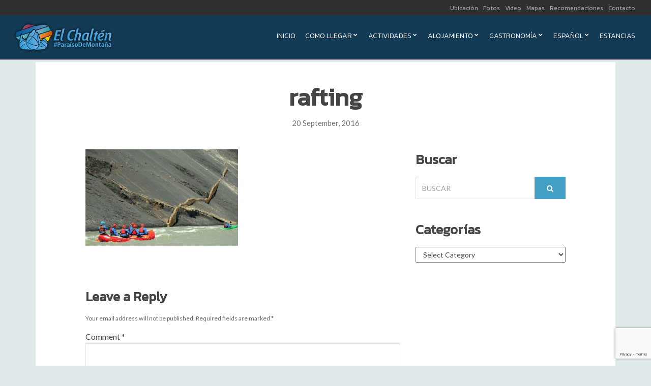

--- FILE ---
content_type: text/html; charset=UTF-8
request_url: https://elchalten.tur.ar/rafting/
body_size: 11592
content:
<!doctype html>
<!--[if IE 8]><html class="no-js lt-ie9" lang="es-ES"><![endif]-->
<!--[if gt IE 8]><!--> <html class="no-js" lang="es-ES"> <!--<![endif]-->
<head>
	<meta charset="UTF-8">
	<meta name="viewport" content="width=device-width, initial-scale=1">

	<title>rafting &#8211; Turismo Chaltén</title>
	<!--[if lt IE 9]><script src="//html5shim.googlecode.com/svn/trunk/html5.js"></script><![endif]-->
	<meta name='robots' content='max-image-preview:large' />
<link rel="alternate" href="https://elchalten.tur.ar/rafting/" hreflang="es" />
<link rel="alternate" href="https://elchalten.tur.ar/rafting-2/" hreflang="en" />
<link rel='dns-prefetch' href='//elchalten.tur.ar' />
<link rel="alternate" type="application/rss+xml" title="Turismo Chaltén &raquo; Feed" href="https://elchalten.tur.ar/feed/" />
<link rel="alternate" type="application/rss+xml" title="Turismo Chaltén &raquo; Comments Feed" href="https://elchalten.tur.ar/comments/feed/" />
<link rel="alternate" type="application/rss+xml" title="Turismo Chaltén &raquo; rafting Comments Feed" href="https://elchalten.tur.ar/feed/?attachment_id=1189" />
<script type="text/javascript">
window._wpemojiSettings = {"baseUrl":"https:\/\/s.w.org\/images\/core\/emoji\/14.0.0\/72x72\/","ext":".png","svgUrl":"https:\/\/s.w.org\/images\/core\/emoji\/14.0.0\/svg\/","svgExt":".svg","source":{"concatemoji":"https:\/\/elchalten.tur.ar\/wp-includes\/js\/wp-emoji-release.min.js?ver=6.3.7"}};
/*! This file is auto-generated */
!function(i,n){var o,s,e;function c(e){try{var t={supportTests:e,timestamp:(new Date).valueOf()};sessionStorage.setItem(o,JSON.stringify(t))}catch(e){}}function p(e,t,n){e.clearRect(0,0,e.canvas.width,e.canvas.height),e.fillText(t,0,0);var t=new Uint32Array(e.getImageData(0,0,e.canvas.width,e.canvas.height).data),r=(e.clearRect(0,0,e.canvas.width,e.canvas.height),e.fillText(n,0,0),new Uint32Array(e.getImageData(0,0,e.canvas.width,e.canvas.height).data));return t.every(function(e,t){return e===r[t]})}function u(e,t,n){switch(t){case"flag":return n(e,"\ud83c\udff3\ufe0f\u200d\u26a7\ufe0f","\ud83c\udff3\ufe0f\u200b\u26a7\ufe0f")?!1:!n(e,"\ud83c\uddfa\ud83c\uddf3","\ud83c\uddfa\u200b\ud83c\uddf3")&&!n(e,"\ud83c\udff4\udb40\udc67\udb40\udc62\udb40\udc65\udb40\udc6e\udb40\udc67\udb40\udc7f","\ud83c\udff4\u200b\udb40\udc67\u200b\udb40\udc62\u200b\udb40\udc65\u200b\udb40\udc6e\u200b\udb40\udc67\u200b\udb40\udc7f");case"emoji":return!n(e,"\ud83e\udef1\ud83c\udffb\u200d\ud83e\udef2\ud83c\udfff","\ud83e\udef1\ud83c\udffb\u200b\ud83e\udef2\ud83c\udfff")}return!1}function f(e,t,n){var r="undefined"!=typeof WorkerGlobalScope&&self instanceof WorkerGlobalScope?new OffscreenCanvas(300,150):i.createElement("canvas"),a=r.getContext("2d",{willReadFrequently:!0}),o=(a.textBaseline="top",a.font="600 32px Arial",{});return e.forEach(function(e){o[e]=t(a,e,n)}),o}function t(e){var t=i.createElement("script");t.src=e,t.defer=!0,i.head.appendChild(t)}"undefined"!=typeof Promise&&(o="wpEmojiSettingsSupports",s=["flag","emoji"],n.supports={everything:!0,everythingExceptFlag:!0},e=new Promise(function(e){i.addEventListener("DOMContentLoaded",e,{once:!0})}),new Promise(function(t){var n=function(){try{var e=JSON.parse(sessionStorage.getItem(o));if("object"==typeof e&&"number"==typeof e.timestamp&&(new Date).valueOf()<e.timestamp+604800&&"object"==typeof e.supportTests)return e.supportTests}catch(e){}return null}();if(!n){if("undefined"!=typeof Worker&&"undefined"!=typeof OffscreenCanvas&&"undefined"!=typeof URL&&URL.createObjectURL&&"undefined"!=typeof Blob)try{var e="postMessage("+f.toString()+"("+[JSON.stringify(s),u.toString(),p.toString()].join(",")+"));",r=new Blob([e],{type:"text/javascript"}),a=new Worker(URL.createObjectURL(r),{name:"wpTestEmojiSupports"});return void(a.onmessage=function(e){c(n=e.data),a.terminate(),t(n)})}catch(e){}c(n=f(s,u,p))}t(n)}).then(function(e){for(var t in e)n.supports[t]=e[t],n.supports.everything=n.supports.everything&&n.supports[t],"flag"!==t&&(n.supports.everythingExceptFlag=n.supports.everythingExceptFlag&&n.supports[t]);n.supports.everythingExceptFlag=n.supports.everythingExceptFlag&&!n.supports.flag,n.DOMReady=!1,n.readyCallback=function(){n.DOMReady=!0}}).then(function(){return e}).then(function(){var e;n.supports.everything||(n.readyCallback(),(e=n.source||{}).concatemoji?t(e.concatemoji):e.wpemoji&&e.twemoji&&(t(e.twemoji),t(e.wpemoji)))}))}((window,document),window._wpemojiSettings);
</script>
<style type="text/css">
img.wp-smiley,
img.emoji {
	display: inline !important;
	border: none !important;
	box-shadow: none !important;
	height: 1em !important;
	width: 1em !important;
	margin: 0 0.07em !important;
	vertical-align: -0.1em !important;
	background: none !important;
	padding: 0 !important;
}
</style>
	<link rel='stylesheet' id='wp-block-library-css' href='https://elchalten.tur.ar/wp-includes/css/dist/block-library/style.min.css?ver=6.3.7' type='text/css' media='all' />
<style id='classic-theme-styles-inline-css' type='text/css'>
/*! This file is auto-generated */
.wp-block-button__link{color:#fff;background-color:#32373c;border-radius:9999px;box-shadow:none;text-decoration:none;padding:calc(.667em + 2px) calc(1.333em + 2px);font-size:1.125em}.wp-block-file__button{background:#32373c;color:#fff;text-decoration:none}
</style>
<style id='global-styles-inline-css' type='text/css'>
body{--wp--preset--color--black: #000000;--wp--preset--color--cyan-bluish-gray: #abb8c3;--wp--preset--color--white: #ffffff;--wp--preset--color--pale-pink: #f78da7;--wp--preset--color--vivid-red: #cf2e2e;--wp--preset--color--luminous-vivid-orange: #ff6900;--wp--preset--color--luminous-vivid-amber: #fcb900;--wp--preset--color--light-green-cyan: #7bdcb5;--wp--preset--color--vivid-green-cyan: #00d084;--wp--preset--color--pale-cyan-blue: #8ed1fc;--wp--preset--color--vivid-cyan-blue: #0693e3;--wp--preset--color--vivid-purple: #9b51e0;--wp--preset--gradient--vivid-cyan-blue-to-vivid-purple: linear-gradient(135deg,rgba(6,147,227,1) 0%,rgb(155,81,224) 100%);--wp--preset--gradient--light-green-cyan-to-vivid-green-cyan: linear-gradient(135deg,rgb(122,220,180) 0%,rgb(0,208,130) 100%);--wp--preset--gradient--luminous-vivid-amber-to-luminous-vivid-orange: linear-gradient(135deg,rgba(252,185,0,1) 0%,rgba(255,105,0,1) 100%);--wp--preset--gradient--luminous-vivid-orange-to-vivid-red: linear-gradient(135deg,rgba(255,105,0,1) 0%,rgb(207,46,46) 100%);--wp--preset--gradient--very-light-gray-to-cyan-bluish-gray: linear-gradient(135deg,rgb(238,238,238) 0%,rgb(169,184,195) 100%);--wp--preset--gradient--cool-to-warm-spectrum: linear-gradient(135deg,rgb(74,234,220) 0%,rgb(151,120,209) 20%,rgb(207,42,186) 40%,rgb(238,44,130) 60%,rgb(251,105,98) 80%,rgb(254,248,76) 100%);--wp--preset--gradient--blush-light-purple: linear-gradient(135deg,rgb(255,206,236) 0%,rgb(152,150,240) 100%);--wp--preset--gradient--blush-bordeaux: linear-gradient(135deg,rgb(254,205,165) 0%,rgb(254,45,45) 50%,rgb(107,0,62) 100%);--wp--preset--gradient--luminous-dusk: linear-gradient(135deg,rgb(255,203,112) 0%,rgb(199,81,192) 50%,rgb(65,88,208) 100%);--wp--preset--gradient--pale-ocean: linear-gradient(135deg,rgb(255,245,203) 0%,rgb(182,227,212) 50%,rgb(51,167,181) 100%);--wp--preset--gradient--electric-grass: linear-gradient(135deg,rgb(202,248,128) 0%,rgb(113,206,126) 100%);--wp--preset--gradient--midnight: linear-gradient(135deg,rgb(2,3,129) 0%,rgb(40,116,252) 100%);--wp--preset--font-size--small: 13px;--wp--preset--font-size--medium: 20px;--wp--preset--font-size--large: 36px;--wp--preset--font-size--x-large: 42px;--wp--preset--spacing--20: 0.44rem;--wp--preset--spacing--30: 0.67rem;--wp--preset--spacing--40: 1rem;--wp--preset--spacing--50: 1.5rem;--wp--preset--spacing--60: 2.25rem;--wp--preset--spacing--70: 3.38rem;--wp--preset--spacing--80: 5.06rem;--wp--preset--shadow--natural: 6px 6px 9px rgba(0, 0, 0, 0.2);--wp--preset--shadow--deep: 12px 12px 50px rgba(0, 0, 0, 0.4);--wp--preset--shadow--sharp: 6px 6px 0px rgba(0, 0, 0, 0.2);--wp--preset--shadow--outlined: 6px 6px 0px -3px rgba(255, 255, 255, 1), 6px 6px rgba(0, 0, 0, 1);--wp--preset--shadow--crisp: 6px 6px 0px rgba(0, 0, 0, 1);}:where(.is-layout-flex){gap: 0.5em;}:where(.is-layout-grid){gap: 0.5em;}body .is-layout-flow > .alignleft{float: left;margin-inline-start: 0;margin-inline-end: 2em;}body .is-layout-flow > .alignright{float: right;margin-inline-start: 2em;margin-inline-end: 0;}body .is-layout-flow > .aligncenter{margin-left: auto !important;margin-right: auto !important;}body .is-layout-constrained > .alignleft{float: left;margin-inline-start: 0;margin-inline-end: 2em;}body .is-layout-constrained > .alignright{float: right;margin-inline-start: 2em;margin-inline-end: 0;}body .is-layout-constrained > .aligncenter{margin-left: auto !important;margin-right: auto !important;}body .is-layout-constrained > :where(:not(.alignleft):not(.alignright):not(.alignfull)){max-width: var(--wp--style--global--content-size);margin-left: auto !important;margin-right: auto !important;}body .is-layout-constrained > .alignwide{max-width: var(--wp--style--global--wide-size);}body .is-layout-flex{display: flex;}body .is-layout-flex{flex-wrap: wrap;align-items: center;}body .is-layout-flex > *{margin: 0;}body .is-layout-grid{display: grid;}body .is-layout-grid > *{margin: 0;}:where(.wp-block-columns.is-layout-flex){gap: 2em;}:where(.wp-block-columns.is-layout-grid){gap: 2em;}:where(.wp-block-post-template.is-layout-flex){gap: 1.25em;}:where(.wp-block-post-template.is-layout-grid){gap: 1.25em;}.has-black-color{color: var(--wp--preset--color--black) !important;}.has-cyan-bluish-gray-color{color: var(--wp--preset--color--cyan-bluish-gray) !important;}.has-white-color{color: var(--wp--preset--color--white) !important;}.has-pale-pink-color{color: var(--wp--preset--color--pale-pink) !important;}.has-vivid-red-color{color: var(--wp--preset--color--vivid-red) !important;}.has-luminous-vivid-orange-color{color: var(--wp--preset--color--luminous-vivid-orange) !important;}.has-luminous-vivid-amber-color{color: var(--wp--preset--color--luminous-vivid-amber) !important;}.has-light-green-cyan-color{color: var(--wp--preset--color--light-green-cyan) !important;}.has-vivid-green-cyan-color{color: var(--wp--preset--color--vivid-green-cyan) !important;}.has-pale-cyan-blue-color{color: var(--wp--preset--color--pale-cyan-blue) !important;}.has-vivid-cyan-blue-color{color: var(--wp--preset--color--vivid-cyan-blue) !important;}.has-vivid-purple-color{color: var(--wp--preset--color--vivid-purple) !important;}.has-black-background-color{background-color: var(--wp--preset--color--black) !important;}.has-cyan-bluish-gray-background-color{background-color: var(--wp--preset--color--cyan-bluish-gray) !important;}.has-white-background-color{background-color: var(--wp--preset--color--white) !important;}.has-pale-pink-background-color{background-color: var(--wp--preset--color--pale-pink) !important;}.has-vivid-red-background-color{background-color: var(--wp--preset--color--vivid-red) !important;}.has-luminous-vivid-orange-background-color{background-color: var(--wp--preset--color--luminous-vivid-orange) !important;}.has-luminous-vivid-amber-background-color{background-color: var(--wp--preset--color--luminous-vivid-amber) !important;}.has-light-green-cyan-background-color{background-color: var(--wp--preset--color--light-green-cyan) !important;}.has-vivid-green-cyan-background-color{background-color: var(--wp--preset--color--vivid-green-cyan) !important;}.has-pale-cyan-blue-background-color{background-color: var(--wp--preset--color--pale-cyan-blue) !important;}.has-vivid-cyan-blue-background-color{background-color: var(--wp--preset--color--vivid-cyan-blue) !important;}.has-vivid-purple-background-color{background-color: var(--wp--preset--color--vivid-purple) !important;}.has-black-border-color{border-color: var(--wp--preset--color--black) !important;}.has-cyan-bluish-gray-border-color{border-color: var(--wp--preset--color--cyan-bluish-gray) !important;}.has-white-border-color{border-color: var(--wp--preset--color--white) !important;}.has-pale-pink-border-color{border-color: var(--wp--preset--color--pale-pink) !important;}.has-vivid-red-border-color{border-color: var(--wp--preset--color--vivid-red) !important;}.has-luminous-vivid-orange-border-color{border-color: var(--wp--preset--color--luminous-vivid-orange) !important;}.has-luminous-vivid-amber-border-color{border-color: var(--wp--preset--color--luminous-vivid-amber) !important;}.has-light-green-cyan-border-color{border-color: var(--wp--preset--color--light-green-cyan) !important;}.has-vivid-green-cyan-border-color{border-color: var(--wp--preset--color--vivid-green-cyan) !important;}.has-pale-cyan-blue-border-color{border-color: var(--wp--preset--color--pale-cyan-blue) !important;}.has-vivid-cyan-blue-border-color{border-color: var(--wp--preset--color--vivid-cyan-blue) !important;}.has-vivid-purple-border-color{border-color: var(--wp--preset--color--vivid-purple) !important;}.has-vivid-cyan-blue-to-vivid-purple-gradient-background{background: var(--wp--preset--gradient--vivid-cyan-blue-to-vivid-purple) !important;}.has-light-green-cyan-to-vivid-green-cyan-gradient-background{background: var(--wp--preset--gradient--light-green-cyan-to-vivid-green-cyan) !important;}.has-luminous-vivid-amber-to-luminous-vivid-orange-gradient-background{background: var(--wp--preset--gradient--luminous-vivid-amber-to-luminous-vivid-orange) !important;}.has-luminous-vivid-orange-to-vivid-red-gradient-background{background: var(--wp--preset--gradient--luminous-vivid-orange-to-vivid-red) !important;}.has-very-light-gray-to-cyan-bluish-gray-gradient-background{background: var(--wp--preset--gradient--very-light-gray-to-cyan-bluish-gray) !important;}.has-cool-to-warm-spectrum-gradient-background{background: var(--wp--preset--gradient--cool-to-warm-spectrum) !important;}.has-blush-light-purple-gradient-background{background: var(--wp--preset--gradient--blush-light-purple) !important;}.has-blush-bordeaux-gradient-background{background: var(--wp--preset--gradient--blush-bordeaux) !important;}.has-luminous-dusk-gradient-background{background: var(--wp--preset--gradient--luminous-dusk) !important;}.has-pale-ocean-gradient-background{background: var(--wp--preset--gradient--pale-ocean) !important;}.has-electric-grass-gradient-background{background: var(--wp--preset--gradient--electric-grass) !important;}.has-midnight-gradient-background{background: var(--wp--preset--gradient--midnight) !important;}.has-small-font-size{font-size: var(--wp--preset--font-size--small) !important;}.has-medium-font-size{font-size: var(--wp--preset--font-size--medium) !important;}.has-large-font-size{font-size: var(--wp--preset--font-size--large) !important;}.has-x-large-font-size{font-size: var(--wp--preset--font-size--x-large) !important;}
.wp-block-navigation a:where(:not(.wp-element-button)){color: inherit;}
:where(.wp-block-post-template.is-layout-flex){gap: 1.25em;}:where(.wp-block-post-template.is-layout-grid){gap: 1.25em;}
:where(.wp-block-columns.is-layout-flex){gap: 2em;}:where(.wp-block-columns.is-layout-grid){gap: 2em;}
.wp-block-pullquote{font-size: 1.5em;line-height: 1.6;}
</style>
<link rel='stylesheet' id='contact-form-7-css' href='https://elchalten.tur.ar/wp-content/plugins/contact-form-7/includes/css/styles.css?ver=5.8' type='text/css' media='all' />
<link rel='stylesheet' id='ci-google-font-css' href='//fonts.googleapis.com/css?family=Lato%3A400%2C700%2C400italic%7CTinos%3A700&#038;subset=cyrillic%2Clatin%2Cgreek&#038;ver=6.3.7' type='text/css' media='all' />
<link rel='stylesheet' id='ci-base-css' href='https://elchalten.tur.ar/wp-content/themes/turismo-chalten/css/base.css?ver=6.3.7' type='text/css' media='all' />
<link rel='stylesheet' id='ci-flexslider-css' href='https://elchalten.tur.ar/wp-content/themes/turismo-chalten/css/flexslider.css?ver=6.3.7' type='text/css' media='all' />
<link rel='stylesheet' id='font-awesome-css' href='https://elchalten.tur.ar/wp-content/themes/turismo-chalten/panel/components/fontawesome/css/font-awesome.min.css?ver=4.7.0' type='text/css' media='all' />
<link rel='stylesheet' id='mmenu-css' href='https://elchalten.tur.ar/wp-content/themes/turismo-chalten/css/mmenu.css?ver=6.3.7' type='text/css' media='all' />
<link rel='stylesheet' id='ci-style-css' href='https://elchalten.tur.ar/wp-content/themes/turismo-chalten/style.css?ver=1.3.2' type='text/css' media='screen' />
<link rel='stylesheet' id='ci-color-scheme-css' href='https://elchalten.tur.ar/wp-content/themes/turismo-chalten/colors/turismochalten.css?ver=6.3.7' type='text/css' media='all' />
<link rel='stylesheet' id='kanit-css' href='https://fonts.googleapis.com/css2?family=Kanit%3Awght%40300%3B400&#038;display=swap&#038;ver=6.3.7' type='text/css' media='all' />
<link rel='stylesheet' id='style-css' href='https://elchalten.tur.ar/wp-content/themes/turismo-chalten/style.css?ver=1.0' type='text/css' media='all' />
<script type='text/javascript' src='https://elchalten.tur.ar/wp-includes/js/jquery/jquery.min.js?ver=3.7.0' id='jquery-core-js'></script>
<script type='text/javascript' src='https://elchalten.tur.ar/wp-includes/js/jquery/jquery-migrate.min.js?ver=3.4.1' id='jquery-migrate-js'></script>
<link rel="https://api.w.org/" href="https://elchalten.tur.ar/wp-json/" /><link rel="alternate" type="application/json" href="https://elchalten.tur.ar/wp-json/wp/v2/media/1189" /><link rel="EditURI" type="application/rsd+xml" title="RSD" href="https://elchalten.tur.ar/xmlrpc.php?rsd" />
<meta name="generator" content="WordPress 6.3.7" />
<link rel='shortlink' href='https://elchalten.tur.ar/?p=1189' />
<link rel="alternate" type="application/json+oembed" href="https://elchalten.tur.ar/wp-json/oembed/1.0/embed?url=https%3A%2F%2Felchalten.tur.ar%2Frafting%2F" />
<link rel="alternate" type="text/xml+oembed" href="https://elchalten.tur.ar/wp-json/oembed/1.0/embed?url=https%3A%2F%2Felchalten.tur.ar%2Frafting%2F&#038;format=xml" />
<script>
  (function(i,s,o,g,r,a,m){i['GoogleAnalyticsObject']=r;i[r]=i[r]||function(){
  (i[r].q=i[r].q||[]).push(arguments)},i[r].l=1*new Date();a=s.createElement(o),
  m=s.getElementsByTagName(o)[0];a.async=1;a.src=g;m.parentNode.insertBefore(a,m)
  })(window,document,'script','https://www.google-analytics.com/analytics.js','ga');

  ga('create', 'UA-102282144-1', 'auto');
  ga('send', 'pageview');

</script><link rel="pingback" href="https://elchalten.tur.ar/xmlrpc.php" /><meta name="generator" content="Elementor 3.15.3; features: e_dom_optimization, e_optimized_assets_loading, additional_custom_breakpoints; settings: css_print_method-internal, google_font-enabled, font_display-auto">
<link rel="icon" href="https://elchalten.tur.ar/wp-content/uploads/2020/11/cropped-LOGOTUR-32x32.png" sizes="32x32" />
<link rel="icon" href="https://elchalten.tur.ar/wp-content/uploads/2020/11/cropped-LOGOTUR-192x192.png" sizes="192x192" />
<link rel="apple-touch-icon" href="https://elchalten.tur.ar/wp-content/uploads/2020/11/cropped-LOGOTUR-180x180.png" />
<meta name="msapplication-TileImage" content="https://elchalten.tur.ar/wp-content/uploads/2020/11/cropped-LOGOTUR-270x270.png" />
				<style type="text/css">
					body{background-color: #e1eaea;background-repeat: repeat;} 				</style>
						</head>
<body class="attachment attachment-template-default single single-attachment postid-1189 attachmentid-1189 attachment-jpeg ci-elgreco ci-elgreco-1-3-2 ci-scheme-turismochalten elementor-default elementor-kit-3227" >
<nav id="mobilemenu">
<div>
	  <h1 class="logo imglogo"><a href="https://elchalten.tur.ar"><img src="https://elchalten.tur.ar/wp-content/uploads/2020/12/TUR-LOGO-website-menu-2-1x.png" alt="Turismo Chaltén" /></a></h1>	
      <!-- definitions in js/scripts.js -->
      <div id="mmSocial" class="Panel">
	  </div>
	  
	  <div id="mmMainNav" class="Panel">
	  </div>
	  <div id="mmSecondNav" class="Panel">
	  </div>
   </div>
</nav>
<div id="page">

	

	<div class="">
		<header class="header">
					<div class="header-pre">
					<div class="container-fluid">
						<div class="row">
							<div class="col-md-12">
								<div class="row">
									<div class="col-sm-6">
										<div id="menuSocials" class="header-socials">
																					</div>
									</div>

									<div class="col-sm-6">
										<ul id="second-nav" class="header-menu"><li id="menu-item-22" class="menu-item menu-item-type-post_type menu-item-object-page menu-item-22"><a href="https://elchalten.tur.ar/ubicacion/">Ubicación</a></li>
<li id="menu-item-21" class="menu-item menu-item-type-post_type menu-item-object-page menu-item-21"><a href="https://elchalten.tur.ar/fotos/">Fotos</a></li>
<li id="menu-item-20" class="menu-item menu-item-type-post_type menu-item-object-page menu-item-20"><a href="https://elchalten.tur.ar/video/">Video</a></li>
<li id="menu-item-972" class="menu-item menu-item-type-post_type menu-item-object-page menu-item-972"><a href="https://elchalten.tur.ar/descargas/mapas/">Mapas</a></li>
<li id="menu-item-19" class="menu-item menu-item-type-post_type menu-item-object-page menu-item-19"><a href="https://elchalten.tur.ar/consejos/">Recomendaciones</a></li>
<li id="menu-item-18" class="menu-item menu-item-type-post_type menu-item-object-page menu-item-18"><a href="https://elchalten.tur.ar/contacto/">Contacto</a></li>
</ul>									</div>
								</div>
							</div>
						</div>
						</div>
					</div>

					<div class="header-main">
						<div class="container-fluid">
						<div class="row">
							<div class="col-md-12">
								<div class="row">
									<div class="col-sm-4">
										<a class="menu-trigger" href="#mobilemenu"><i class="fa fa-bars"></i></a>
										<h1 class="logo imglogo"><a href="https://elchalten.tur.ar"><img src="https://elchalten.tur.ar/wp-content/uploads/2020/12/TUR-LOGO-website-menu-2-1x.png" alt="Turismo Chaltén" /></a></h1>																			</div>

									<div class="col-sm-8">
										<nav id="nav">
											<ul id="navigation" class="group"><li id="menu-item-105" class="menu-item menu-item-type-post_type menu-item-object-page menu-item-home menu-item-105"><a href="https://elchalten.tur.ar/">INICIO</a></li>
<li id="menu-item-1060" class="menu-item menu-item-type-custom menu-item-object-custom menu-item-has-children menu-item-1060"><a href="#">Como Llegar</a>
<ul class="sub-menu">
	<li id="menu-item-1059" class="menu-item menu-item-type-post_type menu-item-object-post menu-item-1059"><a href="https://elchalten.tur.ar/vehiculo/">Vehículo</a></li>
	<li id="menu-item-1058" class="menu-item menu-item-type-post_type menu-item-object-post menu-item-1058"><a href="https://elchalten.tur.ar/omnibus/">Ómnibus</a></li>
	<li id="menu-item-1057" class="menu-item menu-item-type-post_type menu-item-object-post menu-item-1057"><a href="https://elchalten.tur.ar/avion/">Avión</a></li>
</ul>
</li>
<li id="menu-item-24" class="menu-item menu-item-type-taxonomy menu-item-object-category menu-item-has-children menu-item-24"><a href="https://elchalten.tur.ar/category/actividades/">Actividades</a>
<ul class="sub-menu">
	<li id="menu-item-19689" class="menu-item menu-item-type-custom menu-item-object-custom menu-item-19689"><a href="https://elchalten.tur.ar/circuito-azul-y-verde/">Circuto Azul y Verde</a></li>
	<li id="menu-item-519" class="menu-item menu-item-type-taxonomy menu-item-object-category menu-item-519"><a href="https://elchalten.tur.ar/category/agencias-evyt/">Agencias EVYT</a></li>
	<li id="menu-item-1319" class="menu-item menu-item-type-taxonomy menu-item-object-category menu-item-1319"><a href="https://elchalten.tur.ar/category/operador-de-servicios/">Operadores Turísticos</a></li>
	<li id="menu-item-994" class="menu-item menu-item-type-post_type menu-item-object-post menu-item-994"><a href="https://elchalten.tur.ar/pesca-deportiva-2/">Pesca deportiva</a></li>
	<li id="menu-item-159" class="menu-item menu-item-type-taxonomy menu-item-object-category menu-item-has-children menu-item-159"><a href="https://elchalten.tur.ar/category/actividades/trekking/">Trekking</a>
	<ul class="sub-menu">
		<li id="menu-item-161" class="menu-item menu-item-type-taxonomy menu-item-object-category menu-item-161"><a href="https://elchalten.tur.ar/category/actividades/trekking/baja-dificultad/">Dificultad Baja</a></li>
		<li id="menu-item-162" class="menu-item menu-item-type-taxonomy menu-item-object-category menu-item-162"><a href="https://elchalten.tur.ar/category/actividades/trekking/dificultad-media/">Dificultad Media</a></li>
		<li id="menu-item-160" class="menu-item menu-item-type-taxonomy menu-item-object-category menu-item-160"><a href="https://elchalten.tur.ar/category/actividades/trekking/alta-dificultad/">Dificultad Alta</a></li>
	</ul>
</li>
	<li id="menu-item-291" class="menu-item menu-item-type-taxonomy menu-item-object-category menu-item-has-children menu-item-291"><a href="https://elchalten.tur.ar/category/actividades/varias/">Varias</a>
	<ul class="sub-menu">
		<li id="menu-item-290" class="menu-item menu-item-type-post_type menu-item-object-post menu-item-290"><a href="https://elchalten.tur.ar/campamentos-expediciones-y-ascensiones-guiadas-2/">Campamentos, expediciones y ascensiones Guiadas</a></li>
		<li id="menu-item-289" class="menu-item menu-item-type-post_type menu-item-object-post menu-item-289"><a href="https://elchalten.tur.ar/avistaje-de-flora-y-fauna/">Avistaje de Flora y Fauna</a></li>
		<li id="menu-item-287" class="menu-item menu-item-type-post_type menu-item-object-post menu-item-287"><a href="https://elchalten.tur.ar/paseo-historico-a-estancias/">Paseo histórico a Estancias</a></li>
	</ul>
</li>
</ul>
</li>
<li id="menu-item-25" class="menu-item menu-item-type-taxonomy menu-item-object-category menu-item-has-children menu-item-25"><a href="https://elchalten.tur.ar/category/alojamiento/">Alojamiento</a>
<ul class="sub-menu">
	<li id="menu-item-59" class="menu-item menu-item-type-taxonomy menu-item-object-category menu-item-59"><a href="https://elchalten.tur.ar/category/alojamiento/aparts-cab/">Aparts Y Cabañas</a></li>
	<li id="menu-item-61" class="menu-item menu-item-type-taxonomy menu-item-object-category menu-item-61"><a href="https://elchalten.tur.ar/category/alojamiento/camping/">Campings</a></li>
	<li id="menu-item-64" class="menu-item menu-item-type-taxonomy menu-item-object-category menu-item-64"><a href="https://elchalten.tur.ar/category/alojamiento/hotel/">Hoteles</a></li>
	<li id="menu-item-20137" class="menu-item menu-item-type-taxonomy menu-item-object-category menu-item-20137"><a href="https://elchalten.tur.ar/category/estancias/">Estancias</a></li>
	<li id="menu-item-62" class="menu-item menu-item-type-taxonomy menu-item-object-category menu-item-62"><a href="https://elchalten.tur.ar/category/alojamiento/hospedaje/">Hospedajes</a></li>
	<li id="menu-item-60" class="menu-item menu-item-type-taxonomy menu-item-object-category menu-item-60"><a href="https://elchalten.tur.ar/category/alojamiento/host-el/">Hostel</a></li>
	<li id="menu-item-63" class="menu-item menu-item-type-taxonomy menu-item-object-category menu-item-63"><a href="https://elchalten.tur.ar/category/alojamiento/hosteria/">Hosterías</a></li>
</ul>
</li>
<li id="menu-item-27" class="menu-item menu-item-type-taxonomy menu-item-object-category menu-item-has-children menu-item-27"><a href="https://elchalten.tur.ar/category/gastronomia/">Gastronomía</a>
<ul class="sub-menu">
	<li id="menu-item-81" class="menu-item menu-item-type-taxonomy menu-item-object-category menu-item-81"><a href="https://elchalten.tur.ar/category/gastronomia/casas-de-te/">Cafeterias</a></li>
	<li id="menu-item-82" class="menu-item menu-item-type-taxonomy menu-item-object-category menu-item-82"><a href="https://elchalten.tur.ar/category/gastronomia/cervecerias/">Cervecerías</a></li>
	<li id="menu-item-520" class="menu-item menu-item-type-taxonomy menu-item-object-category menu-item-520"><a href="https://elchalten.tur.ar/category/gastronomia/chocolaterias/">Chocolaterías</a></li>
	<li id="menu-item-521" class="menu-item menu-item-type-taxonomy menu-item-object-category menu-item-521"><a href="https://elchalten.tur.ar/category/gastronomia/cocina-vegetariana/">Cocina Vegetariana</a></li>
	<li id="menu-item-83" class="menu-item menu-item-type-taxonomy menu-item-object-category menu-item-83"><a href="https://elchalten.tur.ar/category/gastronomia/restaurantes/">Restaurantes</a></li>
	<li id="menu-item-84" class="menu-item menu-item-type-taxonomy menu-item-object-category menu-item-84"><a href="https://elchalten.tur.ar/category/gastronomia/heladerias/">Heladerías</a></li>
	<li id="menu-item-523" class="menu-item menu-item-type-taxonomy menu-item-object-category menu-item-523"><a href="https://elchalten.tur.ar/category/gastronomia/panaderias/">Panaderías</a></li>
	<li id="menu-item-85" class="menu-item menu-item-type-taxonomy menu-item-object-category menu-item-85"><a href="https://elchalten.tur.ar/category/gastronomia/parrillas/">Parrillas</a></li>
	<li id="menu-item-1196" class="menu-item menu-item-type-taxonomy menu-item-object-category menu-item-1196"><a href="https://elchalten.tur.ar/category/gastronomia/productos-artesanales/">Productos Artesanales</a></li>
	<li id="menu-item-88" class="menu-item menu-item-type-taxonomy menu-item-object-category menu-item-88"><a href="https://elchalten.tur.ar/category/gastronomia/rotiserias/">Rotiserías</a></li>
	<li id="menu-item-80" class="menu-item menu-item-type-taxonomy menu-item-object-category menu-item-80"><a href="https://elchalten.tur.ar/category/gastronomia/vinerias/">Vinerías</a></li>
</ul>
</li>
<li id="menu-item-3410" class="pll-parent-menu-item menu-item menu-item-type-custom menu-item-object-custom menu-item-has-children menu-item-3410"><a href="#pll_switcher">Español</a>
<ul class="sub-menu">
	<li id="menu-item-3410-en" class="lang-item lang-item-259 lang-item-en lang-item-first menu-item menu-item-type-custom menu-item-object-custom menu-item-3410-en"><a href="https://elchalten.tur.ar/rafting-2/" hreflang="en-US" lang="en-US">English</a></li>
</ul>
</li>
<li id="menu-item-20136" class="menu-item menu-item-type-taxonomy menu-item-object-category menu-item-20136"><a href="https://elchalten.tur.ar/category/estancias/">Estancias</a></li>
</ul>										</nav><!-- #nav -->
									</div>
								</div>
							</div>
						</div>
						</div>
					</div>
				</header>
			</div>
	<div class="container">
		<div class="row">
			<div class="col-xs-12">
				

				

	<main class="main">
		<div class="row">
			<div class="col-md-10 col-md-offset-1">
				<article id="post-1189" class="entry post-1189 attachment type-attachment status-inherit hentry">
					<header class="entry-header">
						<h1 class="entry-title">rafting</h1>
						<div class="entry-meta">
							<time class="entry-time" datetime="2016-09-20T11:57:35-03:00">20 September, 2016</time>
							<span class="entry-categories">
															</span>
						</div>
					</header>

					
					<div class="row">
						<div class="col-sm-8">
							<div class="entry-content">
								<p class="attachment"><a href='https://elchalten.tur.ar/wp-content/uploads/2016/09/rafting.jpg'><img fetchpriority="high" width="300" height="190" src="https://elchalten.tur.ar/wp-content/uploads/2016/09/rafting-300x190.jpg" class="attachment-medium size-medium" alt="rafting" decoding="async" srcset="https://elchalten.tur.ar/wp-content/uploads/2016/09/rafting-300x190.jpg 300w, https://elchalten.tur.ar/wp-content/uploads/2016/09/rafting.jpg 750w" sizes="(max-width: 300px) 100vw, 300px" /></a></p>
							</div>

							
	<div id="comments">
		<section id="respond">
		<div id="form-wrapper" class="group">
				<div id="respond" class="comment-respond">
		<h3 id="reply-title" class="comment-reply-title">Leave a Reply <small><a rel="nofollow" id="cancel-comment-reply-link" href="/rafting/#respond" style="display:none;">Cancel reply</a></small></h3><form action="https://elchalten.tur.ar/wp-comments-post.php" method="post" id="commentform" class="comment-form" novalidate><p class="comment-notes"><span id="email-notes">Your email address will not be published.</span> <span class="required-field-message">Required fields are marked <span class="required">*</span></span></p><p class="comment-form-comment"><label for="comment">Comment <span class="required">*</span></label> <textarea id="comment" name="comment" cols="45" rows="8" maxlength="65525" required></textarea></p><p class="comment-form-author"><label for="author">Name <span class="required">*</span></label> <input id="author" name="author" type="text" value="" size="30" maxlength="245" autocomplete="name" required /></p>
<p class="comment-form-email"><label for="email">Email <span class="required">*</span></label> <input id="email" name="email" type="email" value="" size="30" maxlength="100" aria-describedby="email-notes" autocomplete="email" required /></p>
<p class="comment-form-url"><label for="url">Website</label> <input id="url" name="url" type="url" value="" size="30" maxlength="200" autocomplete="url" /></p>
<p class="comment-form-cookies-consent"><input id="wp-comment-cookies-consent" name="wp-comment-cookies-consent" type="checkbox" value="yes" /> <label for="wp-comment-cookies-consent">Save my name, email, and website in this browser for the next time I comment.</label></p>
<p class="form-submit"><input name="submit" type="submit" id="submit" class="submit" value="Post Comment" /> <input type='hidden' name='comment_post_ID' value='1189' id='comment_post_ID' />
<input type='hidden' name='comment_parent' id='comment_parent' value='0' />
</p></form>	</div><!-- #respond -->
			</div><!-- #form-wrapper -->
	</section>	</div>

						</div>

						<div class="col-sm-4">
	<div class="sidebar">
		<aside id="search-2" class="widget widget_search group"><h3 class="widget-title">Buscar</h3><form action="https://elchalten.tur.ar/" method="get" role="search" class="searchform">
	<div>
		<label for="s" class="screen-reader-text">Search for:</label>
		<input type="text" id="s" name="s" value="" placeholder="BUSCAR">
		<button type="submit" value="GO" class="searchsubmit"><i class="fa fa-search"></i></button>
	</div>
</form></aside><aside id="categories-2" class="widget widget_categories group"><h3 class="widget-title">Categorías</h3><form action="https://elchalten.tur.ar" method="get"><label class="screen-reader-text" for="cat">Categorías</label><select  name='cat' id='cat' class='postform'>
	<option value='-1'>Select Category</option>
	<option class="level-0" value="5">Actividades&nbsp;&nbsp;(13)</option>
	<option class="level-1" value="107">&nbsp;&nbsp;&nbsp;Pesca Deportiva&nbsp;&nbsp;(1)</option>
	<option class="level-1" value="37">&nbsp;&nbsp;&nbsp;Trekking&nbsp;&nbsp;(9)</option>
	<option class="level-2" value="40">&nbsp;&nbsp;&nbsp;&nbsp;&nbsp;&nbsp;Dificultad Alta&nbsp;&nbsp;(2)</option>
	<option class="level-2" value="38">&nbsp;&nbsp;&nbsp;&nbsp;&nbsp;&nbsp;Dificultad Baja&nbsp;&nbsp;(2)</option>
	<option class="level-2" value="39">&nbsp;&nbsp;&nbsp;&nbsp;&nbsp;&nbsp;Dificultad Media&nbsp;&nbsp;(4)</option>
	<option class="level-1" value="44">&nbsp;&nbsp;&nbsp;Varias&nbsp;&nbsp;(2)</option>
	<option class="level-0" value="53">Agencias EVYT&nbsp;&nbsp;(3)</option>
	<option class="level-0" value="6">Alojamiento&nbsp;&nbsp;(211)</option>
	<option class="level-1" value="13">&nbsp;&nbsp;&nbsp;Aparts Y Cabañas&nbsp;&nbsp;(144)</option>
	<option class="level-1" value="11">&nbsp;&nbsp;&nbsp;Campings&nbsp;&nbsp;(1)</option>
	<option class="level-1" value="10">&nbsp;&nbsp;&nbsp;Hospedajes&nbsp;&nbsp;(6)</option>
	<option class="level-1" value="12">&nbsp;&nbsp;&nbsp;Hostel&nbsp;&nbsp;(27)</option>
	<option class="level-1" value="9">&nbsp;&nbsp;&nbsp;Hosterías&nbsp;&nbsp;(29)</option>
	<option class="level-1" value="8">&nbsp;&nbsp;&nbsp;Hoteles&nbsp;&nbsp;(11)</option>
	<option class="level-1" value="1119">&nbsp;&nbsp;&nbsp;Refugio&nbsp;&nbsp;(3)</option>
	<option class="level-0" value="4">Como llegar&nbsp;&nbsp;(3)</option>
	<option class="level-0" value="1126">Estancias&nbsp;&nbsp;(1)</option>
	<option class="level-0" value="7">Gastronomía&nbsp;&nbsp;(60)</option>
	<option class="level-1" value="23">&nbsp;&nbsp;&nbsp;Cafeterias&nbsp;&nbsp;(6)</option>
	<option class="level-1" value="22">&nbsp;&nbsp;&nbsp;Cervecerías&nbsp;&nbsp;(12)</option>
	<option class="level-1" value="50">&nbsp;&nbsp;&nbsp;Chocolaterías&nbsp;&nbsp;(1)</option>
	<option class="level-1" value="49">&nbsp;&nbsp;&nbsp;Cocina Vegetariana&nbsp;&nbsp;(1)</option>
	<option class="level-1" value="20">&nbsp;&nbsp;&nbsp;Heladerías&nbsp;&nbsp;(1)</option>
	<option class="level-1" value="51">&nbsp;&nbsp;&nbsp;Panaderías&nbsp;&nbsp;(4)</option>
	<option class="level-1" value="19">&nbsp;&nbsp;&nbsp;Parrillas&nbsp;&nbsp;(6)</option>
	<option class="level-1" value="100">&nbsp;&nbsp;&nbsp;Productos Artesanales&nbsp;&nbsp;(4)</option>
	<option class="level-1" value="21">&nbsp;&nbsp;&nbsp;Restaurantes&nbsp;&nbsp;(31)</option>
	<option class="level-1" value="15">&nbsp;&nbsp;&nbsp;Rotiserías&nbsp;&nbsp;(5)</option>
	<option class="level-1" value="24">&nbsp;&nbsp;&nbsp;Vinerías&nbsp;&nbsp;(2)</option>
	<option class="level-0" value="122">Guias de Montaña&nbsp;&nbsp;(2)</option>
	<option class="level-0" value="126">Medios de Transporte&nbsp;&nbsp;(3)</option>
	<option class="level-1" value="46">&nbsp;&nbsp;&nbsp;Omnibus&nbsp;&nbsp;(3)</option>
	<option class="level-0" value="115">Operadores Navegación&nbsp;&nbsp;(2)</option>
	<option class="level-0" value="34">Operadores Turísticos&nbsp;&nbsp;(4)</option>
	<option class="level-0" value="25">Prestadores de Pesca Deportiva&nbsp;&nbsp;(1)</option>
	<option class="level-0" value="111">Prestadores Mountain Biking&nbsp;&nbsp;(1)</option>
	<option class="level-0" value="109">Prestadores Snorkeling&nbsp;&nbsp;(1)</option>
	<option class="level-0" value="1122">Rental de equipo de montaña&nbsp;&nbsp;(1)</option>
	<option class="level-0" value="120">Servicios de Cabalgatas&nbsp;&nbsp;(1)</option>
	<option class="level-0" value="1">Sin categorizar&nbsp;&nbsp;(5)</option>
</select>
</form>
<script type="text/javascript">
/* <![CDATA[ */
(function() {
	var dropdown = document.getElementById( "cat" );
	function onCatChange() {
		if ( dropdown.options[ dropdown.selectedIndex ].value > 0 ) {
			dropdown.parentNode.submit();
		}
	}
	dropdown.onchange = onCatChange;
})();
/* ]]> */
</script>

			</aside>	</div>
</div>					</div>
				</article>
			</div>
		</div>
	</main>

					<section class="section-category">
			<div class="row">
				<div class="col-md-10 col-md-offset-1">
					<h2 class="section-title">Te podría interesar:</h2>
					<div class="row item-grid">
																				<div class="col-sm-4">
								<article id="post-17610" class="entry post-17610 attachment type-attachment status-inherit hentry">
									<div class="item">
										
										<time class="item-time" datetime="2025-04-22T13:19:35-03:00">22 April, 2025</time>

										<h4 class="item-title"><a href="https://elchalten.tur.ar/el-faldeo/2024-02-21/">2024-02-21</a></h4>
																			</div>
								</article>
							</div>
																				<div class="col-sm-4">
								<article id="post-1973" class="entry post-1973 attachment type-attachment status-inherit hentry">
									<div class="item">
										
										<time class="item-time" datetime="2017-09-18T10:33:32-03:00">18 September, 2017</time>

										<h4 class="item-title"><a href="https://elchalten.tur.ar/bb-2/b-b-editada-pw-2/">B &#038; B editada PW</a></h4>
																			</div>
								</article>
							</div>
																				<div class="col-sm-4">
								<article id="post-17665" class="entry post-17665 attachment type-attachment status-inherit hentry">
									<div class="item">
										
										<time class="item-time" datetime="2025-04-23T10:08:04-03:00">23 April, 2025</time>

										<h4 class="item-title"><a href="https://elchalten.tur.ar/la-farfalla/unnamed-7/">unnamed</a></h4>
																			</div>
								</article>
							</div>
											</div>
				</div>
			</div>
		</section>
	

				
			</div>
		</div>

	</div>
	<footer>
		<div class="footer">
					<div class="footer-widgets">
					<div class="container-fluid">
						<div class="row">
							<div class="col-md-10 col-md-offset-1">
								<div class="row">
									<div class="col-sm-3">
										<aside id="text-2" class="widget widget_text group">			<div class="textwidget"><p><img decoding="async" loading="lazy" class="alignnone wp-image-3433" src="https://elchalten.tur.ar/wp-content/uploads/2020/12/TUR-LOGO-03_FOOTER-291x300.png" alt="" width="194" height="200" srcset="https://elchalten.tur.ar/wp-content/uploads/2020/12/TUR-LOGO-03_FOOTER-291x300.png 291w, https://elchalten.tur.ar/wp-content/uploads/2020/12/TUR-LOGO-03_FOOTER.png 710w" sizes="(max-width: 194px) 100vw, 194px" /></p>
</div>
		</aside>									</div>
									<div class="col-sm-5">
										<aside id="text-4" class="widget widget_text group">			<div class="textwidget"><div class="footer-contacto"><strong>infotur@elchalten.gob.ar<br />
Perito Moreno Nº 28 &#8211; El Chalten (9301)<br />
Santa Cruz &#8211; Argentina<br />
tel: (+54 9) 2966 769216 </strong></div>
</div>
		</aside>									</div>
									<div class="col-sm-4">
										<aside id="text-8" class="widget widget_text group">			<div class="textwidget"><a title="Turismo" href="http://www.santacruzpatagonia.gob.ar/"><img src="https://elchalten.tur.ar/wp-content/uploads/2016/09/sec-turismo-30.png" alt="Logo Turismo Santa Cruz" /></a>
<a href="http://www.santacruz.gob.ar" target="_blank"<p>Sec. Turismo Pcia. Santa Cruz</a></div>
		</aside><aside id="text-9" class="widget widget_text group">			<div class="textwidget"><a title="Municipalidad El Chaltén" href="http://www.elchalten.gob.ar"><img src="https://elchalten.tur.ar/wp-content/uploads/2016/09/30x30-muni.png" alt="Logo Municipalidad El ChalténSanta Cruz" /> Municipalidad de El Chaltén</a></div>
		</aside><aside id="text-10" class="widget widget_text group">			<div class="textwidget"><a title="Los Glaciares" href="https://www.facebook.com/ZonaNortePNLosGlaciares"><img src="https://elchalten.tur.ar/wp-content/uploads/2016/09/pn-30x30.png" alt="Logo Parque Los Glaciares" /> Parque Nac. Los Glaciares Zona Norte</a></div>
		</aside>									</div>
								</div>
							</div>
						</div>
					</div>
					</div>
		</div>
		<div class="copy">
			<div class="container-fluid">
			<div class="row">
				<div class="col-md-10 col-md-offset-1">
					<p><a href="https://elchalten.tur.ar"> Capital Nacional del Trekking - Secretaría de Turismo El Chaltén @ 2025 - Derechos Reservados</a></p>
				</div>
			</div>
			</div>
		</div>
	</footer>
</div> <!-- #page -->
<script type='text/javascript' src='https://elchalten.tur.ar/wp-content/plugins/contact-form-7/includes/swv/js/index.js?ver=5.8' id='swv-js'></script>
<script type='text/javascript' id='contact-form-7-js-extra'>
/* <![CDATA[ */
var wpcf7 = {"api":{"root":"https:\/\/elchalten.tur.ar\/wp-json\/","namespace":"contact-form-7\/v1"}};
/* ]]> */
</script>
<script type='text/javascript' src='https://elchalten.tur.ar/wp-content/plugins/contact-form-7/includes/js/index.js?ver=5.8' id='contact-form-7-js'></script>
<script type='text/javascript' src='https://elchalten.tur.ar/wp-includes/js/comment-reply.min.js?ver=6.3.7' id='comment-reply-js'></script>
<script type='text/javascript' src='https://elchalten.tur.ar/wp-content/themes/turismo-chalten/panel/scripts/jquery.hoverIntent.r7.min.js?ver=r7' id='jquery-hoverIntent-js'></script>
<script type='text/javascript' src='https://elchalten.tur.ar/wp-content/themes/turismo-chalten/panel/scripts/superfish-1.7.4.min.js?ver=1.7.4' id='jquery-superfish-js'></script>
<script type='text/javascript' src='https://elchalten.tur.ar/wp-content/themes/turismo-chalten/js/jquery.flexslider.js?ver=2.2.2' id='jquery-flexslider-js'></script>
<script type='text/javascript' src='https://elchalten.tur.ar/wp-content/themes/turismo-chalten/js/jquery.mmenu.min.all.js?ver=4.3.4' id='jquery-mmenu-js'></script>
<script type='text/javascript' src='https://elchalten.tur.ar/wp-content/themes/turismo-chalten/panel/scripts/jquery.fitvids.js?ver=1.1' id='jquery-fitVids-js'></script>
<script type='text/javascript' src='https://elchalten.tur.ar/wp-content/themes/turismo-chalten/js/jquery.matchHeight-min.js?ver=0.5.2' id='jquery-matchHeight-js'></script>
<script type='text/javascript' id='ci-front-scripts-js-extra'>
/* <![CDATA[ */
var ThemeOption = {"slider_autoslide":"1","slider_effect":"fade","slider_direction":"horizontal","slider_duration":"600","slider_speed":"3000","background_slider_effect":"fade","background_slider_direction":"horizontal"};
/* ]]> */
</script>
<script type='text/javascript' src='https://elchalten.tur.ar/wp-content/themes/turismo-chalten/js/scripts.js?ver=1.3.2' id='ci-front-scripts-js'></script>
<script type='text/javascript' src='https://elchalten.tur.ar/wp-content/themes/turismo-chalten/panel/components/retinajs/dist/retina.js?ver=1.3.0' id='retinajs-js'></script>
<script type='text/javascript' src='https://www.google.com/recaptcha/api.js?render=6LcWO7gnAAAAACeuXbPNdm3Pknkfw03cXAO0-FUY&#038;ver=3.0' id='google-recaptcha-js'></script>
<script type='text/javascript' src='https://elchalten.tur.ar/wp-includes/js/dist/vendor/wp-polyfill-inert.min.js?ver=3.1.2' id='wp-polyfill-inert-js'></script>
<script type='text/javascript' src='https://elchalten.tur.ar/wp-includes/js/dist/vendor/regenerator-runtime.min.js?ver=0.13.11' id='regenerator-runtime-js'></script>
<script type='text/javascript' src='https://elchalten.tur.ar/wp-includes/js/dist/vendor/wp-polyfill.min.js?ver=3.15.0' id='wp-polyfill-js'></script>
<script type='text/javascript' id='wpcf7-recaptcha-js-extra'>
/* <![CDATA[ */
var wpcf7_recaptcha = {"sitekey":"6LcWO7gnAAAAACeuXbPNdm3Pknkfw03cXAO0-FUY","actions":{"homepage":"homepage","contactform":"contactform"}};
/* ]]> */
</script>
<script type='text/javascript' src='https://elchalten.tur.ar/wp-content/plugins/contact-form-7/modules/recaptcha/index.js?ver=5.8' id='wpcf7-recaptcha-js'></script>
</body>
</html><!--
Performance optimized by Redis Object Cache. Learn more: https://wprediscache.com

Recuperados 3562 objetos (698 KB) de Redis usando PhpRedis (v5.3.7).
-->


--- FILE ---
content_type: text/html; charset=utf-8
request_url: https://www.google.com/recaptcha/api2/anchor?ar=1&k=6LcWO7gnAAAAACeuXbPNdm3Pknkfw03cXAO0-FUY&co=aHR0cHM6Ly9lbGNoYWx0ZW4udHVyLmFyOjQ0Mw..&hl=en&v=PoyoqOPhxBO7pBk68S4YbpHZ&size=invisible&anchor-ms=20000&execute-ms=30000&cb=a9owbhiqp12w
body_size: 48832
content:
<!DOCTYPE HTML><html dir="ltr" lang="en"><head><meta http-equiv="Content-Type" content="text/html; charset=UTF-8">
<meta http-equiv="X-UA-Compatible" content="IE=edge">
<title>reCAPTCHA</title>
<style type="text/css">
/* cyrillic-ext */
@font-face {
  font-family: 'Roboto';
  font-style: normal;
  font-weight: 400;
  font-stretch: 100%;
  src: url(//fonts.gstatic.com/s/roboto/v48/KFO7CnqEu92Fr1ME7kSn66aGLdTylUAMa3GUBHMdazTgWw.woff2) format('woff2');
  unicode-range: U+0460-052F, U+1C80-1C8A, U+20B4, U+2DE0-2DFF, U+A640-A69F, U+FE2E-FE2F;
}
/* cyrillic */
@font-face {
  font-family: 'Roboto';
  font-style: normal;
  font-weight: 400;
  font-stretch: 100%;
  src: url(//fonts.gstatic.com/s/roboto/v48/KFO7CnqEu92Fr1ME7kSn66aGLdTylUAMa3iUBHMdazTgWw.woff2) format('woff2');
  unicode-range: U+0301, U+0400-045F, U+0490-0491, U+04B0-04B1, U+2116;
}
/* greek-ext */
@font-face {
  font-family: 'Roboto';
  font-style: normal;
  font-weight: 400;
  font-stretch: 100%;
  src: url(//fonts.gstatic.com/s/roboto/v48/KFO7CnqEu92Fr1ME7kSn66aGLdTylUAMa3CUBHMdazTgWw.woff2) format('woff2');
  unicode-range: U+1F00-1FFF;
}
/* greek */
@font-face {
  font-family: 'Roboto';
  font-style: normal;
  font-weight: 400;
  font-stretch: 100%;
  src: url(//fonts.gstatic.com/s/roboto/v48/KFO7CnqEu92Fr1ME7kSn66aGLdTylUAMa3-UBHMdazTgWw.woff2) format('woff2');
  unicode-range: U+0370-0377, U+037A-037F, U+0384-038A, U+038C, U+038E-03A1, U+03A3-03FF;
}
/* math */
@font-face {
  font-family: 'Roboto';
  font-style: normal;
  font-weight: 400;
  font-stretch: 100%;
  src: url(//fonts.gstatic.com/s/roboto/v48/KFO7CnqEu92Fr1ME7kSn66aGLdTylUAMawCUBHMdazTgWw.woff2) format('woff2');
  unicode-range: U+0302-0303, U+0305, U+0307-0308, U+0310, U+0312, U+0315, U+031A, U+0326-0327, U+032C, U+032F-0330, U+0332-0333, U+0338, U+033A, U+0346, U+034D, U+0391-03A1, U+03A3-03A9, U+03B1-03C9, U+03D1, U+03D5-03D6, U+03F0-03F1, U+03F4-03F5, U+2016-2017, U+2034-2038, U+203C, U+2040, U+2043, U+2047, U+2050, U+2057, U+205F, U+2070-2071, U+2074-208E, U+2090-209C, U+20D0-20DC, U+20E1, U+20E5-20EF, U+2100-2112, U+2114-2115, U+2117-2121, U+2123-214F, U+2190, U+2192, U+2194-21AE, U+21B0-21E5, U+21F1-21F2, U+21F4-2211, U+2213-2214, U+2216-22FF, U+2308-230B, U+2310, U+2319, U+231C-2321, U+2336-237A, U+237C, U+2395, U+239B-23B7, U+23D0, U+23DC-23E1, U+2474-2475, U+25AF, U+25B3, U+25B7, U+25BD, U+25C1, U+25CA, U+25CC, U+25FB, U+266D-266F, U+27C0-27FF, U+2900-2AFF, U+2B0E-2B11, U+2B30-2B4C, U+2BFE, U+3030, U+FF5B, U+FF5D, U+1D400-1D7FF, U+1EE00-1EEFF;
}
/* symbols */
@font-face {
  font-family: 'Roboto';
  font-style: normal;
  font-weight: 400;
  font-stretch: 100%;
  src: url(//fonts.gstatic.com/s/roboto/v48/KFO7CnqEu92Fr1ME7kSn66aGLdTylUAMaxKUBHMdazTgWw.woff2) format('woff2');
  unicode-range: U+0001-000C, U+000E-001F, U+007F-009F, U+20DD-20E0, U+20E2-20E4, U+2150-218F, U+2190, U+2192, U+2194-2199, U+21AF, U+21E6-21F0, U+21F3, U+2218-2219, U+2299, U+22C4-22C6, U+2300-243F, U+2440-244A, U+2460-24FF, U+25A0-27BF, U+2800-28FF, U+2921-2922, U+2981, U+29BF, U+29EB, U+2B00-2BFF, U+4DC0-4DFF, U+FFF9-FFFB, U+10140-1018E, U+10190-1019C, U+101A0, U+101D0-101FD, U+102E0-102FB, U+10E60-10E7E, U+1D2C0-1D2D3, U+1D2E0-1D37F, U+1F000-1F0FF, U+1F100-1F1AD, U+1F1E6-1F1FF, U+1F30D-1F30F, U+1F315, U+1F31C, U+1F31E, U+1F320-1F32C, U+1F336, U+1F378, U+1F37D, U+1F382, U+1F393-1F39F, U+1F3A7-1F3A8, U+1F3AC-1F3AF, U+1F3C2, U+1F3C4-1F3C6, U+1F3CA-1F3CE, U+1F3D4-1F3E0, U+1F3ED, U+1F3F1-1F3F3, U+1F3F5-1F3F7, U+1F408, U+1F415, U+1F41F, U+1F426, U+1F43F, U+1F441-1F442, U+1F444, U+1F446-1F449, U+1F44C-1F44E, U+1F453, U+1F46A, U+1F47D, U+1F4A3, U+1F4B0, U+1F4B3, U+1F4B9, U+1F4BB, U+1F4BF, U+1F4C8-1F4CB, U+1F4D6, U+1F4DA, U+1F4DF, U+1F4E3-1F4E6, U+1F4EA-1F4ED, U+1F4F7, U+1F4F9-1F4FB, U+1F4FD-1F4FE, U+1F503, U+1F507-1F50B, U+1F50D, U+1F512-1F513, U+1F53E-1F54A, U+1F54F-1F5FA, U+1F610, U+1F650-1F67F, U+1F687, U+1F68D, U+1F691, U+1F694, U+1F698, U+1F6AD, U+1F6B2, U+1F6B9-1F6BA, U+1F6BC, U+1F6C6-1F6CF, U+1F6D3-1F6D7, U+1F6E0-1F6EA, U+1F6F0-1F6F3, U+1F6F7-1F6FC, U+1F700-1F7FF, U+1F800-1F80B, U+1F810-1F847, U+1F850-1F859, U+1F860-1F887, U+1F890-1F8AD, U+1F8B0-1F8BB, U+1F8C0-1F8C1, U+1F900-1F90B, U+1F93B, U+1F946, U+1F984, U+1F996, U+1F9E9, U+1FA00-1FA6F, U+1FA70-1FA7C, U+1FA80-1FA89, U+1FA8F-1FAC6, U+1FACE-1FADC, U+1FADF-1FAE9, U+1FAF0-1FAF8, U+1FB00-1FBFF;
}
/* vietnamese */
@font-face {
  font-family: 'Roboto';
  font-style: normal;
  font-weight: 400;
  font-stretch: 100%;
  src: url(//fonts.gstatic.com/s/roboto/v48/KFO7CnqEu92Fr1ME7kSn66aGLdTylUAMa3OUBHMdazTgWw.woff2) format('woff2');
  unicode-range: U+0102-0103, U+0110-0111, U+0128-0129, U+0168-0169, U+01A0-01A1, U+01AF-01B0, U+0300-0301, U+0303-0304, U+0308-0309, U+0323, U+0329, U+1EA0-1EF9, U+20AB;
}
/* latin-ext */
@font-face {
  font-family: 'Roboto';
  font-style: normal;
  font-weight: 400;
  font-stretch: 100%;
  src: url(//fonts.gstatic.com/s/roboto/v48/KFO7CnqEu92Fr1ME7kSn66aGLdTylUAMa3KUBHMdazTgWw.woff2) format('woff2');
  unicode-range: U+0100-02BA, U+02BD-02C5, U+02C7-02CC, U+02CE-02D7, U+02DD-02FF, U+0304, U+0308, U+0329, U+1D00-1DBF, U+1E00-1E9F, U+1EF2-1EFF, U+2020, U+20A0-20AB, U+20AD-20C0, U+2113, U+2C60-2C7F, U+A720-A7FF;
}
/* latin */
@font-face {
  font-family: 'Roboto';
  font-style: normal;
  font-weight: 400;
  font-stretch: 100%;
  src: url(//fonts.gstatic.com/s/roboto/v48/KFO7CnqEu92Fr1ME7kSn66aGLdTylUAMa3yUBHMdazQ.woff2) format('woff2');
  unicode-range: U+0000-00FF, U+0131, U+0152-0153, U+02BB-02BC, U+02C6, U+02DA, U+02DC, U+0304, U+0308, U+0329, U+2000-206F, U+20AC, U+2122, U+2191, U+2193, U+2212, U+2215, U+FEFF, U+FFFD;
}
/* cyrillic-ext */
@font-face {
  font-family: 'Roboto';
  font-style: normal;
  font-weight: 500;
  font-stretch: 100%;
  src: url(//fonts.gstatic.com/s/roboto/v48/KFO7CnqEu92Fr1ME7kSn66aGLdTylUAMa3GUBHMdazTgWw.woff2) format('woff2');
  unicode-range: U+0460-052F, U+1C80-1C8A, U+20B4, U+2DE0-2DFF, U+A640-A69F, U+FE2E-FE2F;
}
/* cyrillic */
@font-face {
  font-family: 'Roboto';
  font-style: normal;
  font-weight: 500;
  font-stretch: 100%;
  src: url(//fonts.gstatic.com/s/roboto/v48/KFO7CnqEu92Fr1ME7kSn66aGLdTylUAMa3iUBHMdazTgWw.woff2) format('woff2');
  unicode-range: U+0301, U+0400-045F, U+0490-0491, U+04B0-04B1, U+2116;
}
/* greek-ext */
@font-face {
  font-family: 'Roboto';
  font-style: normal;
  font-weight: 500;
  font-stretch: 100%;
  src: url(//fonts.gstatic.com/s/roboto/v48/KFO7CnqEu92Fr1ME7kSn66aGLdTylUAMa3CUBHMdazTgWw.woff2) format('woff2');
  unicode-range: U+1F00-1FFF;
}
/* greek */
@font-face {
  font-family: 'Roboto';
  font-style: normal;
  font-weight: 500;
  font-stretch: 100%;
  src: url(//fonts.gstatic.com/s/roboto/v48/KFO7CnqEu92Fr1ME7kSn66aGLdTylUAMa3-UBHMdazTgWw.woff2) format('woff2');
  unicode-range: U+0370-0377, U+037A-037F, U+0384-038A, U+038C, U+038E-03A1, U+03A3-03FF;
}
/* math */
@font-face {
  font-family: 'Roboto';
  font-style: normal;
  font-weight: 500;
  font-stretch: 100%;
  src: url(//fonts.gstatic.com/s/roboto/v48/KFO7CnqEu92Fr1ME7kSn66aGLdTylUAMawCUBHMdazTgWw.woff2) format('woff2');
  unicode-range: U+0302-0303, U+0305, U+0307-0308, U+0310, U+0312, U+0315, U+031A, U+0326-0327, U+032C, U+032F-0330, U+0332-0333, U+0338, U+033A, U+0346, U+034D, U+0391-03A1, U+03A3-03A9, U+03B1-03C9, U+03D1, U+03D5-03D6, U+03F0-03F1, U+03F4-03F5, U+2016-2017, U+2034-2038, U+203C, U+2040, U+2043, U+2047, U+2050, U+2057, U+205F, U+2070-2071, U+2074-208E, U+2090-209C, U+20D0-20DC, U+20E1, U+20E5-20EF, U+2100-2112, U+2114-2115, U+2117-2121, U+2123-214F, U+2190, U+2192, U+2194-21AE, U+21B0-21E5, U+21F1-21F2, U+21F4-2211, U+2213-2214, U+2216-22FF, U+2308-230B, U+2310, U+2319, U+231C-2321, U+2336-237A, U+237C, U+2395, U+239B-23B7, U+23D0, U+23DC-23E1, U+2474-2475, U+25AF, U+25B3, U+25B7, U+25BD, U+25C1, U+25CA, U+25CC, U+25FB, U+266D-266F, U+27C0-27FF, U+2900-2AFF, U+2B0E-2B11, U+2B30-2B4C, U+2BFE, U+3030, U+FF5B, U+FF5D, U+1D400-1D7FF, U+1EE00-1EEFF;
}
/* symbols */
@font-face {
  font-family: 'Roboto';
  font-style: normal;
  font-weight: 500;
  font-stretch: 100%;
  src: url(//fonts.gstatic.com/s/roboto/v48/KFO7CnqEu92Fr1ME7kSn66aGLdTylUAMaxKUBHMdazTgWw.woff2) format('woff2');
  unicode-range: U+0001-000C, U+000E-001F, U+007F-009F, U+20DD-20E0, U+20E2-20E4, U+2150-218F, U+2190, U+2192, U+2194-2199, U+21AF, U+21E6-21F0, U+21F3, U+2218-2219, U+2299, U+22C4-22C6, U+2300-243F, U+2440-244A, U+2460-24FF, U+25A0-27BF, U+2800-28FF, U+2921-2922, U+2981, U+29BF, U+29EB, U+2B00-2BFF, U+4DC0-4DFF, U+FFF9-FFFB, U+10140-1018E, U+10190-1019C, U+101A0, U+101D0-101FD, U+102E0-102FB, U+10E60-10E7E, U+1D2C0-1D2D3, U+1D2E0-1D37F, U+1F000-1F0FF, U+1F100-1F1AD, U+1F1E6-1F1FF, U+1F30D-1F30F, U+1F315, U+1F31C, U+1F31E, U+1F320-1F32C, U+1F336, U+1F378, U+1F37D, U+1F382, U+1F393-1F39F, U+1F3A7-1F3A8, U+1F3AC-1F3AF, U+1F3C2, U+1F3C4-1F3C6, U+1F3CA-1F3CE, U+1F3D4-1F3E0, U+1F3ED, U+1F3F1-1F3F3, U+1F3F5-1F3F7, U+1F408, U+1F415, U+1F41F, U+1F426, U+1F43F, U+1F441-1F442, U+1F444, U+1F446-1F449, U+1F44C-1F44E, U+1F453, U+1F46A, U+1F47D, U+1F4A3, U+1F4B0, U+1F4B3, U+1F4B9, U+1F4BB, U+1F4BF, U+1F4C8-1F4CB, U+1F4D6, U+1F4DA, U+1F4DF, U+1F4E3-1F4E6, U+1F4EA-1F4ED, U+1F4F7, U+1F4F9-1F4FB, U+1F4FD-1F4FE, U+1F503, U+1F507-1F50B, U+1F50D, U+1F512-1F513, U+1F53E-1F54A, U+1F54F-1F5FA, U+1F610, U+1F650-1F67F, U+1F687, U+1F68D, U+1F691, U+1F694, U+1F698, U+1F6AD, U+1F6B2, U+1F6B9-1F6BA, U+1F6BC, U+1F6C6-1F6CF, U+1F6D3-1F6D7, U+1F6E0-1F6EA, U+1F6F0-1F6F3, U+1F6F7-1F6FC, U+1F700-1F7FF, U+1F800-1F80B, U+1F810-1F847, U+1F850-1F859, U+1F860-1F887, U+1F890-1F8AD, U+1F8B0-1F8BB, U+1F8C0-1F8C1, U+1F900-1F90B, U+1F93B, U+1F946, U+1F984, U+1F996, U+1F9E9, U+1FA00-1FA6F, U+1FA70-1FA7C, U+1FA80-1FA89, U+1FA8F-1FAC6, U+1FACE-1FADC, U+1FADF-1FAE9, U+1FAF0-1FAF8, U+1FB00-1FBFF;
}
/* vietnamese */
@font-face {
  font-family: 'Roboto';
  font-style: normal;
  font-weight: 500;
  font-stretch: 100%;
  src: url(//fonts.gstatic.com/s/roboto/v48/KFO7CnqEu92Fr1ME7kSn66aGLdTylUAMa3OUBHMdazTgWw.woff2) format('woff2');
  unicode-range: U+0102-0103, U+0110-0111, U+0128-0129, U+0168-0169, U+01A0-01A1, U+01AF-01B0, U+0300-0301, U+0303-0304, U+0308-0309, U+0323, U+0329, U+1EA0-1EF9, U+20AB;
}
/* latin-ext */
@font-face {
  font-family: 'Roboto';
  font-style: normal;
  font-weight: 500;
  font-stretch: 100%;
  src: url(//fonts.gstatic.com/s/roboto/v48/KFO7CnqEu92Fr1ME7kSn66aGLdTylUAMa3KUBHMdazTgWw.woff2) format('woff2');
  unicode-range: U+0100-02BA, U+02BD-02C5, U+02C7-02CC, U+02CE-02D7, U+02DD-02FF, U+0304, U+0308, U+0329, U+1D00-1DBF, U+1E00-1E9F, U+1EF2-1EFF, U+2020, U+20A0-20AB, U+20AD-20C0, U+2113, U+2C60-2C7F, U+A720-A7FF;
}
/* latin */
@font-face {
  font-family: 'Roboto';
  font-style: normal;
  font-weight: 500;
  font-stretch: 100%;
  src: url(//fonts.gstatic.com/s/roboto/v48/KFO7CnqEu92Fr1ME7kSn66aGLdTylUAMa3yUBHMdazQ.woff2) format('woff2');
  unicode-range: U+0000-00FF, U+0131, U+0152-0153, U+02BB-02BC, U+02C6, U+02DA, U+02DC, U+0304, U+0308, U+0329, U+2000-206F, U+20AC, U+2122, U+2191, U+2193, U+2212, U+2215, U+FEFF, U+FFFD;
}
/* cyrillic-ext */
@font-face {
  font-family: 'Roboto';
  font-style: normal;
  font-weight: 900;
  font-stretch: 100%;
  src: url(//fonts.gstatic.com/s/roboto/v48/KFO7CnqEu92Fr1ME7kSn66aGLdTylUAMa3GUBHMdazTgWw.woff2) format('woff2');
  unicode-range: U+0460-052F, U+1C80-1C8A, U+20B4, U+2DE0-2DFF, U+A640-A69F, U+FE2E-FE2F;
}
/* cyrillic */
@font-face {
  font-family: 'Roboto';
  font-style: normal;
  font-weight: 900;
  font-stretch: 100%;
  src: url(//fonts.gstatic.com/s/roboto/v48/KFO7CnqEu92Fr1ME7kSn66aGLdTylUAMa3iUBHMdazTgWw.woff2) format('woff2');
  unicode-range: U+0301, U+0400-045F, U+0490-0491, U+04B0-04B1, U+2116;
}
/* greek-ext */
@font-face {
  font-family: 'Roboto';
  font-style: normal;
  font-weight: 900;
  font-stretch: 100%;
  src: url(//fonts.gstatic.com/s/roboto/v48/KFO7CnqEu92Fr1ME7kSn66aGLdTylUAMa3CUBHMdazTgWw.woff2) format('woff2');
  unicode-range: U+1F00-1FFF;
}
/* greek */
@font-face {
  font-family: 'Roboto';
  font-style: normal;
  font-weight: 900;
  font-stretch: 100%;
  src: url(//fonts.gstatic.com/s/roboto/v48/KFO7CnqEu92Fr1ME7kSn66aGLdTylUAMa3-UBHMdazTgWw.woff2) format('woff2');
  unicode-range: U+0370-0377, U+037A-037F, U+0384-038A, U+038C, U+038E-03A1, U+03A3-03FF;
}
/* math */
@font-face {
  font-family: 'Roboto';
  font-style: normal;
  font-weight: 900;
  font-stretch: 100%;
  src: url(//fonts.gstatic.com/s/roboto/v48/KFO7CnqEu92Fr1ME7kSn66aGLdTylUAMawCUBHMdazTgWw.woff2) format('woff2');
  unicode-range: U+0302-0303, U+0305, U+0307-0308, U+0310, U+0312, U+0315, U+031A, U+0326-0327, U+032C, U+032F-0330, U+0332-0333, U+0338, U+033A, U+0346, U+034D, U+0391-03A1, U+03A3-03A9, U+03B1-03C9, U+03D1, U+03D5-03D6, U+03F0-03F1, U+03F4-03F5, U+2016-2017, U+2034-2038, U+203C, U+2040, U+2043, U+2047, U+2050, U+2057, U+205F, U+2070-2071, U+2074-208E, U+2090-209C, U+20D0-20DC, U+20E1, U+20E5-20EF, U+2100-2112, U+2114-2115, U+2117-2121, U+2123-214F, U+2190, U+2192, U+2194-21AE, U+21B0-21E5, U+21F1-21F2, U+21F4-2211, U+2213-2214, U+2216-22FF, U+2308-230B, U+2310, U+2319, U+231C-2321, U+2336-237A, U+237C, U+2395, U+239B-23B7, U+23D0, U+23DC-23E1, U+2474-2475, U+25AF, U+25B3, U+25B7, U+25BD, U+25C1, U+25CA, U+25CC, U+25FB, U+266D-266F, U+27C0-27FF, U+2900-2AFF, U+2B0E-2B11, U+2B30-2B4C, U+2BFE, U+3030, U+FF5B, U+FF5D, U+1D400-1D7FF, U+1EE00-1EEFF;
}
/* symbols */
@font-face {
  font-family: 'Roboto';
  font-style: normal;
  font-weight: 900;
  font-stretch: 100%;
  src: url(//fonts.gstatic.com/s/roboto/v48/KFO7CnqEu92Fr1ME7kSn66aGLdTylUAMaxKUBHMdazTgWw.woff2) format('woff2');
  unicode-range: U+0001-000C, U+000E-001F, U+007F-009F, U+20DD-20E0, U+20E2-20E4, U+2150-218F, U+2190, U+2192, U+2194-2199, U+21AF, U+21E6-21F0, U+21F3, U+2218-2219, U+2299, U+22C4-22C6, U+2300-243F, U+2440-244A, U+2460-24FF, U+25A0-27BF, U+2800-28FF, U+2921-2922, U+2981, U+29BF, U+29EB, U+2B00-2BFF, U+4DC0-4DFF, U+FFF9-FFFB, U+10140-1018E, U+10190-1019C, U+101A0, U+101D0-101FD, U+102E0-102FB, U+10E60-10E7E, U+1D2C0-1D2D3, U+1D2E0-1D37F, U+1F000-1F0FF, U+1F100-1F1AD, U+1F1E6-1F1FF, U+1F30D-1F30F, U+1F315, U+1F31C, U+1F31E, U+1F320-1F32C, U+1F336, U+1F378, U+1F37D, U+1F382, U+1F393-1F39F, U+1F3A7-1F3A8, U+1F3AC-1F3AF, U+1F3C2, U+1F3C4-1F3C6, U+1F3CA-1F3CE, U+1F3D4-1F3E0, U+1F3ED, U+1F3F1-1F3F3, U+1F3F5-1F3F7, U+1F408, U+1F415, U+1F41F, U+1F426, U+1F43F, U+1F441-1F442, U+1F444, U+1F446-1F449, U+1F44C-1F44E, U+1F453, U+1F46A, U+1F47D, U+1F4A3, U+1F4B0, U+1F4B3, U+1F4B9, U+1F4BB, U+1F4BF, U+1F4C8-1F4CB, U+1F4D6, U+1F4DA, U+1F4DF, U+1F4E3-1F4E6, U+1F4EA-1F4ED, U+1F4F7, U+1F4F9-1F4FB, U+1F4FD-1F4FE, U+1F503, U+1F507-1F50B, U+1F50D, U+1F512-1F513, U+1F53E-1F54A, U+1F54F-1F5FA, U+1F610, U+1F650-1F67F, U+1F687, U+1F68D, U+1F691, U+1F694, U+1F698, U+1F6AD, U+1F6B2, U+1F6B9-1F6BA, U+1F6BC, U+1F6C6-1F6CF, U+1F6D3-1F6D7, U+1F6E0-1F6EA, U+1F6F0-1F6F3, U+1F6F7-1F6FC, U+1F700-1F7FF, U+1F800-1F80B, U+1F810-1F847, U+1F850-1F859, U+1F860-1F887, U+1F890-1F8AD, U+1F8B0-1F8BB, U+1F8C0-1F8C1, U+1F900-1F90B, U+1F93B, U+1F946, U+1F984, U+1F996, U+1F9E9, U+1FA00-1FA6F, U+1FA70-1FA7C, U+1FA80-1FA89, U+1FA8F-1FAC6, U+1FACE-1FADC, U+1FADF-1FAE9, U+1FAF0-1FAF8, U+1FB00-1FBFF;
}
/* vietnamese */
@font-face {
  font-family: 'Roboto';
  font-style: normal;
  font-weight: 900;
  font-stretch: 100%;
  src: url(//fonts.gstatic.com/s/roboto/v48/KFO7CnqEu92Fr1ME7kSn66aGLdTylUAMa3OUBHMdazTgWw.woff2) format('woff2');
  unicode-range: U+0102-0103, U+0110-0111, U+0128-0129, U+0168-0169, U+01A0-01A1, U+01AF-01B0, U+0300-0301, U+0303-0304, U+0308-0309, U+0323, U+0329, U+1EA0-1EF9, U+20AB;
}
/* latin-ext */
@font-face {
  font-family: 'Roboto';
  font-style: normal;
  font-weight: 900;
  font-stretch: 100%;
  src: url(//fonts.gstatic.com/s/roboto/v48/KFO7CnqEu92Fr1ME7kSn66aGLdTylUAMa3KUBHMdazTgWw.woff2) format('woff2');
  unicode-range: U+0100-02BA, U+02BD-02C5, U+02C7-02CC, U+02CE-02D7, U+02DD-02FF, U+0304, U+0308, U+0329, U+1D00-1DBF, U+1E00-1E9F, U+1EF2-1EFF, U+2020, U+20A0-20AB, U+20AD-20C0, U+2113, U+2C60-2C7F, U+A720-A7FF;
}
/* latin */
@font-face {
  font-family: 'Roboto';
  font-style: normal;
  font-weight: 900;
  font-stretch: 100%;
  src: url(//fonts.gstatic.com/s/roboto/v48/KFO7CnqEu92Fr1ME7kSn66aGLdTylUAMa3yUBHMdazQ.woff2) format('woff2');
  unicode-range: U+0000-00FF, U+0131, U+0152-0153, U+02BB-02BC, U+02C6, U+02DA, U+02DC, U+0304, U+0308, U+0329, U+2000-206F, U+20AC, U+2122, U+2191, U+2193, U+2212, U+2215, U+FEFF, U+FFFD;
}

</style>
<link rel="stylesheet" type="text/css" href="https://www.gstatic.com/recaptcha/releases/PoyoqOPhxBO7pBk68S4YbpHZ/styles__ltr.css">
<script nonce="krwfVgW2g9bJQFwaYQJGhw" type="text/javascript">window['__recaptcha_api'] = 'https://www.google.com/recaptcha/api2/';</script>
<script type="text/javascript" src="https://www.gstatic.com/recaptcha/releases/PoyoqOPhxBO7pBk68S4YbpHZ/recaptcha__en.js" nonce="krwfVgW2g9bJQFwaYQJGhw">
      
    </script></head>
<body><div id="rc-anchor-alert" class="rc-anchor-alert"></div>
<input type="hidden" id="recaptcha-token" value="[base64]">
<script type="text/javascript" nonce="krwfVgW2g9bJQFwaYQJGhw">
      recaptcha.anchor.Main.init("[\x22ainput\x22,[\x22bgdata\x22,\x22\x22,\[base64]/[base64]/[base64]/KE4oMTI0LHYsdi5HKSxMWihsLHYpKTpOKDEyNCx2LGwpLFYpLHYpLFQpKSxGKDE3MSx2KX0scjc9ZnVuY3Rpb24obCl7cmV0dXJuIGx9LEM9ZnVuY3Rpb24obCxWLHYpe04odixsLFYpLFZbYWtdPTI3OTZ9LG49ZnVuY3Rpb24obCxWKXtWLlg9KChWLlg/[base64]/[base64]/[base64]/[base64]/[base64]/[base64]/[base64]/[base64]/[base64]/[base64]/[base64]\\u003d\x22,\[base64]\\u003d\x22,\[base64]/CgMOPw73DoSMkUWFqIxNVw41ywqYvw5w2WsKUwoZawrg2wpDCpMO3AsKWJzF/TQDDkMOtw4ctDsKTwqwQUMKqwrNqLcOFBsOTS8OpDsKGwp7Dny7Dq8K5RGlLW8OTw4xCwrHCr0BWe8KVwrQtOQPCjywdIBQxRy7DmcKew5jClnPCvMKxw50Rw40Cwr4mEMOBwq8sw44zw7nDnk9yO8Klw4UKw4kswpDCllE8EkLCq8O8aAcLw5zCisOGwpvCmk/DkcKAOkUTIEMfwow8wpLDnivCj39bwqJyWXrCrcKMZ8OQR8K6wrDDlMKHwp7CkibDsH4Zw7LDhMKJwqtnd8KrOHTCg8OmX23DkS9ew4dEwqImJx3CpXlxw7TCrsK6wpIlw6EqwoPCv1thTcK+woAswo10wrQwRRbClEjDuA1ew7fCtsKWw7rCqnMmwoFlDT/[base64]/[base64]/[base64]/CrsKxw7TCoMKBw54xwoHChH53w7HCiMK4w43CpMOYw4/[base64]/[base64]/CnADDgMKwUMOYLHU9w4/ChMKKwrUIDjtUwr7DvV/ChMOgV8Olwo0eWlbDth/CrH5rwqVCHxJmwrlbwr7CrMOGLW7CknLCm8OtXETCqgHDq8OJwqNZwqTDl8OSB0nDh2kbHQrDpcODwrnDicOpwrF2fsOfT8KSwqpNBhsSccOlwo0Kw6B9K2wCAjw/bcOYw7g8RSMneFLCnsOGDMOswq/DlGvDncKTbRLCiDrCi1lydsOCw4EDw5jCsMKwwrpbw5gNw6QIHU4vDU4qCnvCm8KUQsKTUAUoL8ORwocHbcOYwqtGb8K3LyxswotgNsOrwqLCjMOKaDRSwpVjw4DCoxvChcK/w6pYEwbCmsKsw6rChg1kCcKCwobDqGHDs8ORw691w4Z7KnbCjcKfw6rDg1XCtMK8ccO0PAdRwqjCggIwSQwlwqBrw7vCssOSwqrDg8Oqwp/Dv0LCo8KHw4Bew50Ew41EDMKKw4TCh3rClyTCvD4eIcKTOcKOJF4Cw648XsO9wqAfwrJRcMK1w6MSw4tJcsOYw45DNsOsIcO4w4oAwpIRFcOiwrRPQTBcX1Fdw5I/CxjDigxawrrDoE3Cj8KHQDDDrsKvwqTDocK3wqk7w5FnAQ08DRhKIMO8wr4aRVAKw6ZdcsKVwrjDk8ODQRXDo8K3w7RjLh/Cki8ZwpE/wrVPKMOdwrTCmylQacOcw5J3wpjDuDvCt8O4B8K6AcO4UlDDshHChMKJw4HCgiRzK8OSwp7DlMOaLEvDjMOdwr07woXDoMOcGsOnw5zCsMKAw6bCksKJw7rCncOxe8Oqw7LDr3BuHE/CmMK3wpfDp8OpJGUibMKKJWAHwqdzw6/CjcOKw7DCplHCmxE9woF/dcK2NsOkR8K1woo6w7HDpEAzw6VEw53CvsKpw6wew6dtwpPDnsKcajdTwrRMFMKUWcO0dsO9ZSjDnyVTUsKvwqjDn8K+wpEcwrJbwpx3wpQ9wqMWZwTClSVmEXrDncK9wpYeE8OGwowzw4HCtQLCkCl9w7fCuMOxwpM/w682J8OSwokhUk9JQsKgTxnDvTPCkcOTwrZcwq5BwrPDinbCvzYUDVYyN8K8w5PCscOqw75bYn5Qw44lJg3DolUccCMSw4pDw5EWDcKyJcKNA2LCv8KaVsOKHsKdS3bClm1gIBA+wr5cwo5vMkQQAF4fw77Cr8OsLMKKw6fDhMOObsKFwp/CuxkxcMKDwqoqwqYvcF/DsiHCq8KWwqTDk8KnwpLDpQ5iwp3DpDx8w6Y1TEBNbsKqKMOUOsOrw5rCq8Krwr3Ch8KYAVxvw7VsIcOUwoDCt1k4RMOHdsK5c8OTwpbCrsOIw4nDrH8SaMKxF8KDYmFIwo3Cl8OxA8KKTcKdQDIww4DCtyApARQfwprCnA7DiMKkw5PDvGjCicKRexbCh8O/T8KhwrXDrGZ8TsKmC8O1YMKjGMOLwqnCnRXCmsK4cmckw6NqGcOgOms7JsKxN8Onw4zDn8K7w6nCvMK8CcKCfyNAw4DCrsKCw6x+wrDCpmrCqsOLw4XCrG/Cuz/Dhnlzw7fCkUtUw5fDsgvDh0s4wprDvjnCn8OPa07DnsOgwqUrKMKHYTBoF8Kaw48+w7bCg8KxwpvCqlUGLMOfwpLDh8OPw7wlwro1UsKFWGPDmkbDnsKjwrrCncKWwqhZwp/DgGjCsgnDlcKnw7hHXmECW0vClHzCpA7CtMKBwqDDmMOVHMOCdsOxwooRPcOPwpZew4p5woZlwrhgFsKjw4DCgjfCu8KEakpDHMKbw4zDmAFPw5lIbcKWEMODZyvCk1h2N1HCnjNhw644RsKxEcKvw7zDsG/CuTXDusKpXcKrwq3CvGPCg3rClWfCqB9vIsOYwoHCgTgGwrpKw7nCvlsaKWs2BxNZw5/Dph7DqcKEdjbCusKaXgJ9wroGw7dzwoIgwrDDrFM0w6fDhxzCscOuJEbDsnoTwq/[base64]/Cgmtow7EjXxvCg8O/[base64]/[base64]/CqU/[base64]/DocO/[base64]/[base64]/w4YzAcOZwofDjsO5Yl/DkVvDisKuSsKVwqoyw5LDjMOww4bCksK6B0/DvsOoD1rDm8Ktw7jCoMKHRWDCk8K0f8Onwpc8wrzDm8KcaBnCvF08OcKqwr7Cnl/CimR5MGTCtMOSWHfCj1/Ci8OlKA8+UknDpBnDk8K6JhLCp0vDjsKtTsOXw5BJw4XDmcOJw5Jcw5DDiVJmwp7Cs0/CoUXDicKJw6MUUXfChMKSw5TDnDDCt8KaVsOFwrEFf8KaFTXDp8KowpXDs0HCgWllwoZpTEshZGU3wpwHwqvCiD5kWcOhwoliU8K5wrLCqsO5wpDCrjFCw713w6YKw6sxFwDDr3YjA8KCw4/DjQHCgUZBURPDvsKkLsOGwpjDmFjCjCpEw7xNw7zCjAnCrl7CrcO+KcKjwrYJLVrCiMO3FsKBdMKpUcODSsKuEMKiw5DCmll2w71Yfld6w5RRwp8+blsqHcK7LcOrw5TCgMKzMAjCoTZKXiXDrAvCrX7Cj8Oee8K2bEHDgS5IdMKHwr3DicKbw5oQXFt/wrMlfTjCpTZywp17w4Jjwp7CnlDDqsO+wqvDnX7DsVVBw5DDjsKle8OtDWXDs8KHw7oRwrTCpkgpYMKIOcKRwqcYwqAmwrNsCsK9QGQZw6fDnMOnw4/Di1fCr8Kjw7x4woskWVoXw78wD29sUsK0wrPDvRrCmsOYDMOxwoJTwozDtQJYw6XDpsKgw4FdA8Ooa8KVwpBVwpbDkcKiD8KNLCg8wpMiwq/CqcK2HMOgwp7DmsK4w5TCiFU2BsKkwpsFYz8ywpHClhPDpR7DssKSfn3CkSzCvcK9EBxwYxAqI8Ocw44jwqpJOw3DolhSw4vCjSxzwq/[base64]/[base64]/Dm03Co2QxWCQGXsKTwrjDtnp0w457HG97w75ganHDvxLChcOkNwIBY8KTXsKew5xhw7TCg8KPJ3U8wprCqmpcwrtcOMOVfj8ESC15AsK+w5nChsO/wozCsMO1w4J6wppAFx3DkcK1UGDCjx5AwrllXcKlwpzDiMKGw7rDrMO5w5QwwrM+w67DmsK1dcKmwr/[base64]/CvFzCt288B1FkEcKtLsKqworCvlAVMBTCu8Khw4fDhhvDh8KZw5rChidFw5EaYcOICF1DbMOZe8ORw6/[base64]/CoMOVUMO1w4dwDX5jcwPDs8ODLsKTwqpuw4Vew5bDmsK7w4Evwo7DrMKzbcOCw7hPw6QuFsO/SEDCq2nCu2xJw7bCq8KmEyLDlWk8GFfCscK+RMOuwpFew43DosOOJTJbDsOHJxRVRsO9CnvDvTtOw47Co3FkwpnClArDrzkbwqEYw7PCp8Orwq3CtQwjc8OJXMKRSDBaXCPDixHCisOzwqvDkRtQw7jDo8KaOMKHOsOoWsKCwrfCmj3Du8O/w4NJw6NYwovCrA/DuzlyO8ORw6LCmcKuwqkMNMOvwqnCpsOJMBTDrEXDgyLDnHI/XWHDvsOvwqh9GWbDhnV1BXwmwqtGw5bCrhpfNsO8w75YVsKgIho0w6U+RMKMw7wcwp9OMGhuRsO0w6lnfB3DlsKSJ8OJw74dB8K+wrYgSjfDqBnCkTHDiCbDpWxow5AnbsO9wrkAwp92VULDjMOMTcK3wr7DoknCiFggw5PDsDPDtVTClMKmw7DDsAQ4RV/Dj8OIwoVSwp1wHMK/[base64]/Dt8Kpw6rDoS4MasOge8KWHDnDmB7CvF/Di8OHTgnCkw9VwoxIw5/[base64]/[base64]/DlMOXQDM8w7nDqmLCrMKow6l6FcO8w5TDu8KVA1nDssKYayvCshYpwqHDlho9w5lCwrYdw5wEw6jDg8OFBcKdwrNISD4QX8OWw6x0wo8cWQVHOCLDsEvCj2dUwp7DoxZFSE4Zw7gcw6bDq8OXdsKgw4/CgMOvJcOWN8O8w40Rw7DChG5/woNbwpd6EMOOw4XCgcOkZXjCuMOPwoNXGcO6wr/DlcKyB8OBw7c7ajPDrkQnw47CrCHDm8OjPsOpDRk9w4PCujsgwqVuFcKmNHvCtMK/w58Fw5DCq8KGBcKgw4IgEcOCBcOXw7pMw6JAw4XDtMO4woIgw6rDtsK6wq/Dg8KLEMOsw6sFalJPe8K4aXvChkzCkSrDr8KQS00jwotGw61dw5XCr3dxw5XChsO7wqJ4B8K+wrnDtlx2woJoYB7Cl0ABwoEUOAEJUXTDvHxnIWgWwpRvwrYUw4/CicOwwqrDoG7Dmmpzw4HCnjlASjDDhMOQWQsFwql5QwzCj8O+wojDrEXDs8KBwrFMw4PDj8O+D8Kjw5p3w5bCs8OgH8KFS8K3wpjCqkLClcKXZMKDwo8Nw50ydcKXw64LwpV0w7jDkwLCrDDDkgVjV8KATMKYC8Kxw7IBYVYIOMOpYCTCsXxjBMK+w6RZAgdqwp/[base64]/CnlktdBYSHMOdBsKVC8KZw5pVwq3CkcKqDiLCg8K5woJBwo83wq7Cik4ew7YfYFsEw53CmB0EIWRbw4LDnVIyakjDusOdaTPDrMOPwqRKw75weMOHXDxiYcORQnh8w7VLwqEvw6PDjcOxwp8oaAhbwq1NGMOIwp/CvnlLfCFkwro4MnLCucK0woQewqsBwpfDtsKww7gUwrVswoLDpMKuw4DCr23Dk8KHajNNJ19jwq5zwqd0f8OQw73Dqn0xJB7DvsK0wqFNwp4FQMKXwrRGU37DgAN6wqUPwqDCgzPDvhkww4/Di0HCmyPChcO6w7AuGywuw5dLFMKOfsKBw63CpGbClwjClRfDusOxw5DDk8K2aMOtLcOTw5d2wrUyTX1vS8KaDcKdwrsud0xINUs/[base64]/w4IkwqXCg8KyHcORHsKOw4p3cCJVwrcBNh3DuUpqVF/DtWbCsMK0w4bCt8OFw58JdFPDksKJw5/DvmYMwodhJ8Kow4LDuyDCohpIPcO8w7gcPEYaGMOaN8OfLiDDgyvCphAiw57CrHJkw4fDuR9pw73DpDk4STYZF2DCpsKfEVVVS8KWcxYrw5YLJyk0XmNUOUAVw5fDsMKcwoLDllLDviVtwqAzw6/CrVrCmcOrw5crHgwTIsOPw6/[base64]/DscO3w7zDgMKKGhFoFx3Cu8OnZ3zCvCUMw6Rtw6xxSirDuMOqwp11PzA6NsK3woEaCMK0w4MqO2giEnLDgFk2e8OGwqhkwpfCqnnCv8OtwqlWQsK6T19rC3oUwqPDvsOzZcKvw4PDpAlRUXbCg0E4wr1WwqvClU1IfCxNwrjDtxYccyFmF8O/QMO/w7kTwpPDgSDDgztQw7nDpR0Rw6fCvlwUD8OfwpBmw67DvsKTw6DCvMKvK8Kqw4LDkX4jwoFWw5V6LcKlM8K4wrgVUsOrwqphwpUnasOnw7oAIRrDvcOTwpskw7swYMKLOcKSwpLCs8OcAz1zdj3ClVPCvA/DtMKSBcOTw5TCjcKCKUgnQBfDiltVOR4hb8KWw69uw6kbT3RDPsOuwqplacO1wqwqW8KgwoJ6w6zCkQPDoxxqBcO/wrzCtcKZwpPDv8OAwqTDhMKiw7LCucOEw5Zkw4BAHsOuS8OJw5ZXw4/Ciw91LE0LAcKqCXhQTcKWGwzDgBRafn4CwoLCr8Ogw5HClsKLRsOqb8OYenxaw65ewr7Dg3wjZ8KYfW7Dm2nCvMKWZGjCpcK8BsOpUDkXPMODK8OzAljDn3I/wpkXw5E6XcOfwpTCl8KVw4bDusOWw6wFw6h9w6fDnT3CmMOJwojDkQXCvsOJw4oQWcKQShPDlMOPU8OsMsOVw7fCnw7CicOhYsKYHhsbw6rDncKww6gwOMOAw4fClxjDucKIHcK7w4tXw4XCq8OYwofCrS8YwpcDw5fDpsOEC8Kow7/[base64]/[base64]/DqHwdKcKyCsKJw5s0w4ZoWsONLU3Cm3IdU8KTw41OwplAHlNew4AZNE/DsQHDncKNwoYQCsK2KU/CusOQwpDCmA3CicKtw5PCp8OfGMOkCVbCgsKZw5TCui8ZW23Dh1TDpgvCoMKzLQUqVMOTFMKKL2wMXzo6w4cYfB/CpDdCOVseKcOUYXjCj8O6wq/CnSw7JcKOQnvDp0fCg8KpITVXw4FSanTDqkpuw73CjSzCkMKIHwPDt8Obw7oAQ8KsWsKjP1zDlWBTwp3DlDfDusOiw4/DoMO7GEdnwrZrw5wNKsK0C8O0wqbCokVnwqDDsgtgwoPDqljCogQowr4POMOiccOrwooGAi/Dlz4pJsK0A0rCvsOOw5ccwq0fw7kCwo/CkcKkw7PCmgPDqExBBMOtenlLO3HDvWMIw73CriDClsOkMTMmw5UwBUAEw5HClMK2O0nCl1ISV8O3dsKCDcKtc8O7wp9swpnDsCYWG0jDvWDDkFPCn2MMfcO+w5EELcOdJ0gmwrrDi8KbN3FlcMKAJsKtw4jCig/Clh4NGGdxwr/CpFfCv0rDrW9rKxhMw43CkV7DsMOGw75+w5VxfX9owrQeG2FsHMOkw78Zw4k1w4NawobDosK6wpLDjCnDuS/DnsKUbAVfEGfChMOwwpLCugrDnzdVZgrDrcOvYMOUw4M/WMKiwrHDhsKCAsKNfsOhwoAgw6Fow5lCw7DDokfCiQwNeMKPw5lLw5cXL2dewoMgwonDm8KMw7LDu29SecKOw6XCrGhrwrLDhsO1EcOzbGDCqwnDoyDCtMKld0/DgsOeXcOzw6JbeSIyQg/DgMOZZgnDlWMWKSxCA3zCrHPDk8O1BsOhCMKsTj3DkinCkTXDhkVcwqoPF8OSYMO3wrTCnkU2eHDCmcKCHQd7wrlawoonw4U+bwoMwpw/dXvCmy7Ci2kIwoTCtMKtwqIaw53DgsOSOUcSWsOCfsK6wo9Ed8OOw6JdFSIyw7XCvQg6QMOWYsK5PcO5woIMZcKOw7HCgDhIOQwXRMOdOsKSw5gSKhTDvXgCdMO7w7nDhADCiSZ3w5jDjQbCisOEw67Cmxpubnh1ScO6woNITsKRwobCr8O/w4TDjxwgw7ZWfERDNsODw4rDqlQ9ZMKbwr3CiV1VPGDCiigiRMOiLMO0SBvCmcOzbcK+wrIpwpvDkSrDpjZdIidBJWXDhcOsFFPDi8KjA8K3BT5DKcK/w5RpXMK+wrRHwrnCsA3Cn8KDS0LCkDrDn2vDpcKkw7dWZsKFwofDnMOHKcO4w7nDjMOCwoV1wojDncOyZGoyw4bDtiATYgTDmcONYMOJdAEKXcOXJ8KkTAMAw4EsQh7CrUnCqA/CvcKMRMOMHMOEwp9gMlQ0w4FVPcKzalIJDgPDnsO5wrYwTWVMw7tawr/DgCXCssO/w5vDn1cELgsDZWlRw6xFwqgfw6sqBcKVeMOwbcK9e3QaFQ/Cr34GUMOwTQ8uwqvDtC5owo3Cl0DCqS7Cg8OPwojCvcOSZ8OwQMK/OFvCsHfCp8OJwrDDjMKwFyzCpMOUbMKiwoDCqh3DhMKhQMKXFVBVSjk4TcKhwrHCtwPDvMOzUcOcw7zCvkfDvcOQwrIowoAUw7gMIsOVKCDDisKbw77CjMODw60vw7MACwPCqnExSsOWw7HCm3nDgsOaXcOnacKTw7lUw6fDuSPDtkpUbMKgWMKBI1BoOsKQZcO/woAzN8OXflLDgcKYwonDlMKgdDbDvFBTasKNdQTDiMOFw6hfw4ZvemkfXMK6PcOow6TCpcOWwrfCnMOaw5/Cl2bCtsOhw5xMFWHClHXCrsOkasOQwr3ClWVew7LCsmsbwr7CuE3CqgB9R8ONwrNdw6JPw5fDpMOXw6rCkS1lXX/[base64]/[base64]/[base64]/DjBRlwpYDHsKHw4PDtMO0fsOeecODZRbCpMK1RcOFw4l+w55jOXlDZMK8wojDoEjDmmHDnWrCisOkwqVYwrJswqbCh1ttAnwOw6ALUCvCtCM0CgXCmzXCrGhzKzUnJm3CkcOWJsObdsOHw4/CkADDg8K/OMOvw6VtVcOgWxXCksKdOkE+HsKYCmPDjMKlbTDDkMOmw5PDqcKtXMKRKsKBJ0ZEK2vDkcKRFkDCpcKDw6TDmcO9VyDCjVc7M8KlBW7CgcOvw4QOJ8Kww5RCBsOcPcK2wqfDq8Kbwr3CnMO/w6B0RcKcw6oeKi8swrzChcOeb1Z+KRVtwrBcwopSc8OVccKWw5lVG8K2wpUrw7ZbwoDCk0gmw4E7w4sdNClJwobCkhd8bMKgwqFfwoAkwqZjS8OiwovDv8KVw5IaQcOHFVbDoC/[base64]/CnsK+wqPDhEMnH8OuwplEwpk7wpJvwroiwrRswrB9C0ZDQMKNRsOAwrFNasKXwrjDtsKewrXCpMK6HcKSNxrDocK/ZQJ2FMOSJRDDrMKhPsO1HQt+EcOTBEoUwqbDixUncMKdw5txw6TChMOQw7vCgsKww7bDvRTCpUPDisKxDwtEQxRyw4zCtXDCjxzCrzHCl8Osw4Aaw5p4wpJuZjFWSEDDqwYnwrJRw6RCw4nChg7Ds3fCrsKCTQl2w5rDpsOww4/[base64]/[base64]/Cm8KsIXMDUl3Ck8KaB8KOw5TDsMK1PcK3w78GDcO0UgbDvXbDosK1dcK1w4bCoMKJw49bbDlQw5VIVW3DqcO5wrI4fynDrU7CgcKLwqpNYxgvw6DCugcBwqEwIC7Dh8O4w6TCnWxJw6xjwp/CpBfDmCtbw5HDqBrDhsKew7w6SMKdwqPDmFTCr1rDi8KGwpgEUAE3w6UDwoRJW8O/[base64]/Ds8K2wqFTZ8K0w5rDqQHDqhLCgXkFKcKSw6HCrD/CgsOzKMKBDMOiw5R5wqQSAUxyb1XDkMKjAhTDpsODwonCisOFEWcNecKbw5cFwqjCuGB9SjdLwrYSw7UFAUdhcMObw5c7RWLCrmLCtDg5wozDlcKkw5sswqvCmAxHwpnCqsK/acKtTEMLD10Lw6jDnS3DsE92TRbDtcOPWcKww5txw5l3IcONwrDDnRvClCJgwpQHSsOnZMKiw6rCiVprwrdbRlfDusO1w7fChh/[base64]/Dh2TCrcKvwq4TwqTDkCNabQotUcOPwrQWwpTCjMKtfsOywonCr8Kewo/CtcOLMxkhIsKZNcK8dFsbBFnDsTZXwp1JZ3/[base64]/CnMOQchXCsmsKw4HCkcOww7QGw6zDgirDrcKiUHQ5FihdbhsXA8Omw43CjVxEVcO+w5AoWsKZa1PCjsO+wp/DhMOpwrJZAFJ1DDAXfAt2eMOFw5o8IAPCjcOTIcKtw70LUH/DjC/[base64]/KmVTXULCt8OaSCZWTVJUw6vCpMOwwpzDusOUe31KFsKPwpcUw4Yrw4DDvcKOEjrDnCdSc8OCdj7CoMKaAgvDvcO1AsK1w61ewrrDpwnCmHPCqAPCq3PClm/[base64]/JD5Hw5HCvQ/[base64]/[base64]/DgsKabARHTQ1PNkoJwq9lRh1pWHAkFMOhDsOAWFbDlsOCD2UCw5fDtiTCk8KmNsOCCcOAwoPCuXoXVghsw7VSPsKiw60aH8O7w7bDjWbCnAE2w5DDrExxw7BYKFBlwpPDhcKrKXbDucOYDMK4NcOsa8KGw6/DkmHDtsKFWMO7bkfCtn/CmsOrw4jCkSJQCMOIwrR9FEptQhDDrTUEKMKgw4hmw4IdQ3XCn2rCkkA/wptpw6rDncORwqzDpsOuPg52wrg/[base64]/[base64]/GsOsOTspI8OSIHgNw6/DngwEIBwcL8Khw4cmUiHCu8OnGcOywo7DnitZZ8KSw54dWcObJEV2wrRXMS/DgcOXd8OiwoPDgkzDgCIgw6VRfcK3wrTCtlx7RMOlwqp2FMKOwrR3w6/CjMKqUybCg8KGdkHCqA45w64VbMKXVsK/O8KowpRww7DCuDxJw69tw4AOw7QCwq55YsKWFVh2wqFowoB6HCrCkMODwqzCnistw5hTWMOQw4rDpcKxfjtqw7rCiHrClj/CqMKeODs+w7PDsEw8wrTCultGQEzCrcOQwoQXwozCgsOTwpt6wo0aAcO3woLCl0zCgsOBwqTCoMKrwoZLw5I/Bj/DnDU9wq9/w7FPNhrChQgXBMOpaBo2EQ/DhcKOwrfClC/CrcKRw5NaBcKMCMK+wpIbw53DtMKCYMKvw6ocw6sywoleVFDDlidZwogVwow5wrnDv8K7NsOuwqzClSwBwrRmZ8K4QA/Cky5Iw7xvLUVzw7DCj1xRe8KPQ8O9RsKEVsKga0bCmCrDg8OLHcKJBwDCr3XDk8KkGMO6w7V6A8KHT8KxwoHCusOywrpIZsOowonDgTrChsKhwqjDv8OQFnJnPQTDnW/DiwgNUMKTJi3Ct8KNw5MuaSIpwqbDu8KlPwXDp2RRw6jDiU9kSMOvbsOKwooXwo5PaFU2wrPCh3bCj8K9KzNVfSYFPk3CgcOLbDbDuR3Ch088Z8O8w7vCjcKrGjxfwrI3wo/CujIjWW7CqRs1wothwqlBKxI5DcONw7TChcOMwpwnw4rDisKMJiXCnsOiwpRdwoHCkm/CpcOSGBvCvsKBw5Z4w4Mxw4jCmcKxwocTw4zCsUDDpsOnwrl0NgXClsKcbnTDpVJ1Mh7DqMO1N8KPR8Ogw5FiA8Kbw54oc2lgPCrChCgTM0hxw7xaaHEQejh0FjtmwoY5w5stw59twrzClGgrw4gBwrBAUcOfw7c/IMKhP8Oqw5p/[base64]/[base64]/Dh8OMw7rDs8K5woTDv8KIYsKvS2owD0NpwqEJQ8KYKjfDh8OCw5o7w7nCsmYzwrfCrMKZwp3Cgg/DgcOFw47CssOrwoJ0w5RpGMK5w43DkMKVH8OJDsOYwo3CuMOSHlvCiRjDln3Do8Opw4V/XlxbAMOywqRkKcOBwrrDlMOCPxDCoMOkDsO8wprCu8KwdMKMDzAqeSDCpcODYcKDOERxw7/ClHsoPcO2NFVIwo7Dj8OvSHvCosK1w79DAsK5bMOEwplLw7RBY8O/[base64]/DoXfCrnMWPcOQwr07VxQCB3fDlMOcN3XCucOHwqAPD8Kbwq7CrsO7QcOoWsKWwobClMKEwonCgzgxw6fCssKpW8K7VcKGT8KsZkfCsmrDisOmS8OOEBZYwoIlwpDCmU/DmEMKG8KQPGfChnQvw7owSWzCtj/Cp3/Ci2fDu8OCw7vCmMK1wqTCv3/[base64]/w6VPw6p+EsODUMKBBsONdsK5wqAMwo0Ww41KfcOUO8O6JMOUw4DCn8OxwpvCoztpw4jCrV8QMsKzcsKyTsORTsOJMAh/dcO8w4vCi8OJwoDChMK/[base64]/[base64]/CrHs5RFfDkm0dISnDmMO5UsOrwp8bwoQVwqAcMG9fBjPCv8Kmw63CoEJ4w7rComPDhhfDoMK5w5oXK08pXsKNwpjDqcK0QMOMw7Jwwq5Mw6p6GcKiwptBw4YWwq9GCsKPPntuUsKAw7g0wr/Dg8Ohwrxqw6LDkA3DsDLCi8OKRlFBBsOBTcKJI0cwwqR0w4l/w6wxwpYMwqLCrm7DpMOWN8OUw75Gw4vCsMKRKcKMw6zDvDVkDCzDjCjCjMK7BMKsKcO0Extpw5Myw7jDglgCwovDmElMT8KrVzLDqsO3dsOUTUJmLsOdw7EKw7cTw73DuyzCgghYw4lqeXDCqsK/w47Dg8KTw5sGYAtdw75Iwq/Cu8OXw54Jw7AkwqjCrBsaw5Bvw7tmw7sGw5V4wrPCjsKTIkjCvCJRwp5IKjIDwrnDn8OXKsKJcD/[base64]/CusOKwqrCtHLDjcKWTcOIAMK6wpLCo8K5w6XClMKrw6bCjsKOwqxWYBA5w5HDl13CiDtIbcKKIsK/wobCp8OZw4k2wrzCksKCw4IdFhFMKQZSwqBrw6LDnMOcbsKkEhXDl8KpwoHDmsOJDMOWXsOMNMK/dMOmSD3Du0LCgyfDj3XCssO0KQ7DrmPDl8Kvw60QwojDsS9WwrLDssO3W8KFJHl6S18DwpthCcKpwrfDjz97AsKHwpQTw41/C2LDmgBkdUNmBQ/CiiYUQmDChjfDo1Ifw4rDn3kiw4/DtcKFDllTwr7Dv8KtwoR2wrRBw75JQ8OawpTCqy3Dt2TCrGNIw7nDkXrDq8KVwqITw6MTZ8K/wrzCvMO/woRgw5s/w7DDpjnCpAFSTD/CsMOLw7/ClMOGasKdw5rCoVrDocO9M8KENnd8w5DDr8KKYlkHccOGf2kWwql/wpUHwp1LYsO3ExTCgcK7w6caZMKKRhJGw4IKwobCiTZvYcKnJhfCjcKpcAfChMKKOENjw6VKw7tBRMK5w6/[base64]/w6nDusOcXjHCtMOUTE3DjRkCwpNSwoRmwpofwrM+wpA5RmHDmnfDgMOjBSEaEFrCv8KqwpUXLHvCncK+bB/ClQ7DhsK2B8K8JMK2LMOXw61GwovDmGjCgQrDjEU6w5rCksOndh5XwoBrRsOtEsOVw4VAB8OwF0dWZzJOw5QMBQ7DkBnCosO2KX7DpcOzw4PDgMKICGADwqbCr8O8w6vCm2HCuz1faBBHAMKmWsO/EcO9IcKrw4UwwrPDjcOWCcK+XC3DlDAlwpYLU8OwwqDDjMKKwoMMwpFGElrCrWLCjgbDuXbCuBlzwqgxLwEpCF9uw7E/eMKEw43CtmXCqsKpPWjDpnPChB7Ck01NMkEjHBIhw7IhKMKwaMK6w71bcC/CiMOZw73DvEbCncO6dC8eJCbDp8KdwroVw6kwwovDijlMTsK9PsKYairDrHQpw5XDl8Oxwp0Lwr5EZsKUw4tnw4U4wrEbUMKXw5/DkMKgG8ORJk/[base64]/CpsODwqlzS3zDusKfwqvCv8O6w54masOnfz/DtMObGR18w6YSThE2RcODPMKnFXrCiDM4QE3DqnNPwpFvO2DDusOuK8OiwoHCmWjCl8Oow6jCvMKpZRg1wqbCh8KYwqV5wpx5BsKISMOQbMO4w71/wqvDvRvClMOsHSfClmrCu8KLRxrDgcONGMObw7rCnMODwpUFwrBcQFDDt8OqOzpPwrPClxDCuG7DqX0KPhR7wqTDvmocLEPDlFLCkcOpcC5kw7dBCCwULcKLe8OII0XCn1nDgMOyw5QNwq12UGZNw4g9w57CuC/Dt0sFE8OGCVE8wpNgfsKfdMOFw5HCtnFmw6lKw6HCr1XCnETDmMOJH2LDuxnCgmZLw5UJWh7DgsKKw4w3J8OUw6DCkCnDq1bCijssAcObTMK+dcOrFH02QScVwo0KwrnDgjcAK8O6wqDDtsKJwrIqdsOsH8KFw4Auw4gbFsK2w7/Ds1PCumfCsMO0RVTCv8KXL8Ogw7DCllZHAmfDqnPCj8Ojw7ViZsOWPcKuw618w4NQcm3Ck8OlG8KRI1xew6rDjA1Mw6JmD0TCrTptw6Jvwrt9w6kmTz/CiiPCh8Opw6TCmMOyw7/CiGzClcOywp5hw6xpw68JJsKyI8OsacKOegHCi8OKwoDDsTjDq8O4woAowpPCsWzDgMOLwoHDoMOdwofCkcOZVMKed8KBQEZuwr5cw4BSKW3CkXTCpG7CvsOrw7w+f8OXDD5JwpcaKsKULR4UwpvCnMKmwqPDg8KJw7shHsOUwr/DgxXDiMOCf8OzLR3CuMOLNRjCssKGw7t8wqnCicO3wrJQLzLCv8KgUyEaw7XCvytYw6XDvR9ZcV5gw6lqwqlsQMOgA1HCqWvDg8OfwrXCqBlHw5TDvcKLw5rCksO1dsOYdVTDiMOJwoLCksOuw6BmwoHDmR0YfW5Jw7zDqMOhOVhnS8O7w7pNK1/CosO3TVnClEoUw6MPwo07w6xXBVQ7wr7DssOjEB/DuU82wovCnztLfMKowqLCvsKlw4pQw79XWcKcDU/[base64]/dF16X3zClVnCssOcd8Okw4HCtsOjwp7CqMOIw4ZuS3hIDEF2V1oEY8OFwq/CiA7Dml5kwrh9w4PDr8KIw7wGw5HCmsKjUSY2w6gPQ8KPf3LCp8K/[base64]/w6zCowBHw6l3d2Q8BsOdwrEIwojCh8KbwolrS8K/NsOTKcKpMi1ww44Tw6PCicOAw6jCn3nCrEB6RHEww4jCtS8Lw4d/HcKFwrJedsONKzdhaBoJf8KnwqjCpBoQLMOTwpV1WMO+DcKDwpLDv1kzw4vCvMKbw5Blw7kXBsO6wqzCvlfCsMOIwr3CjsKMecKdUjLCnQvCm2LDqsKKwoLCocOdw5ZKwrkaw6/DrkTDpcO2w7XCnH7DhMO/PRslw4RJw4hICsKxwpYMIcOJw4jDtXfDiSLDr2s/w5Uyw43DgUvChcOSacOQwrHDiMKTwq9Jaz/DtgIFw5xnwpBZwo95w6R2P8KqHBnCuMOdw4fCrsKUV2ZQwppQRyhBw7rDo3PClFU6XcOZKFDDvDHDr8ONwpXDuyIWw43ChsK3w7V3RMKFwpLCnSLChn/DqiYSwpLCrFXDuXklKcOFKsOowp7CpGfCnSHDpcORwrJ5wrNhGcOlwoczwqglZMKHw7ssSsKhfGZPJcKnOcK0Xztrw7g9w6XCq8Oww6M+wpHCrzvDtjAWbwnCjWHDn8K2w7NNwoXDkQjChTMlwpbCisKCw6vCsTUSwonDh07Ck8K4WsKZw7bDh8KrwqLDhU08wo1Xwo/Co8OEGsKCwoDCrAYxTyBdUsK7wokdQG0AwrpcLcK7w4fCuMO5Py7DlMONdsOLRcOLRmRzwpfCocOpXE/[base64]/Ct8OtS8KYF38lBMKXwrQTw54QUcO4UcOGMTfDvcK3e294wrjCkz9ZacO2wqvCtcO5wpbCs8KPw4pEwoMhwr5owrpIw4zCuAdMwqhSbx/Cj8OZXMOOwrt9wovDnjJww55Bw4fDqAfDljrCi8OewqV4G8K4GsKdEVXCrMKId8Otw7c0w6TDqBdowpEXd0rDkAslw7sEIkUdSVzCu8KHwqHDvcOGeS1ewr/CiUMjUsOWHRNSw4JzwonDjk7CkGrDlG/CoMOdwoQMw7xxwr7CicOkWsOmSzTCp8K9wpkAw4QWw7pkw6ZVw7AZw4NMw7ArclcGw4Z7IGsMACnCkVgdw6PDu8KBwrzCksKUQsO6MsOQw6MSwoBNVzfCqwZPb3wRworCoFcZw5nCisK7w4RtBDlXwqvDqsKlXFzDmMK8F8OlcS/[base64]/DsnDDg8OfcABFw4vDhGJOwoLDuQ0afiTDoxzCvEfCvsKOwr7CksO3UyTClyPDksOZXj5JwozDn1R2w6hhe8KeGsKzTx56w5weJ8KgUVoVwop/wqDDkMKoG8OtcgbCpwHCoVDDo0/DpsOCw63CvcKBwr5mH8KHLjVFS10RACnCt0XCmiPCvQXDnSE3WMKhL8Kfwq3CtSDDomXDkcKwSgTDgMK4BsODwrLDosKSS8OBPcOzw59fGW0jw4TCi2HDq8Onw77Cm27Co1LDhXJjw4nCt8KowpY5UcK3w6TCox3CmcOkdF/CqcOXwoAgBw5DN8OzJE1lwoYJXMOKw5PCu8K8ccKUw7XDicKZwq3CvDdvwpVJwq4Lw4TCgsOccmzChn7ClsKvQRcUwoctwqt0NMO6dV0iwofCjsKZw7JUCzU/T8KIGMK9dMKtZTQTw5JZw70dS8KedMO7A8OFZ8Oaw4B0w5LDqMKbw4HCqjIQFMORwpgkw4PCicKhwpsOwrhtBnNmUsOfwq4KwrUqSCLDlF/DiMO2EwrDt8KVwrvCtwDCmTVYWWoGJGDDmXbCtcKpJi5HwpbCqcKQEgx/AsOQcAwVwqxNw4RoDcOLw57CrSMqwpQoIH3DtjHDs8Omw4gHF8OtTcOlwqNHeyjDmMKEwobDs8K/[base64]/wrUYPSQZw4zDt8KIF8KgZzzCuMObw7PCvsKtw6PDncKhwqfCowPDpsKWwpk7wpPCiMK9OiTCqCV2TcKswo7DkMOGwoQMwp1GUcOkw7xeG8OjGcO3wpzDrmsUwp7DmMKBDsKZwoVOPl0Twoxuw7bCo8Krwq7Cuw7ClMObbxzDp8K2wo/DrmEkw7BMwpVOTsKSw4EiwrrCoxgVRT1NwqHDm0bCoFIawociwoTDosKYF8KPwrAUw6U3a8Kyw7l/[base64]/Dn8KMUwfDtMOMURXCucOJW3XCskctFMKVb8OawoPCosKzwofCknXDn8Kbw4d/X8O/w41awrbCklzCsSXCnsKZFwzDozTCmsOtc3zCtcOmwqrDuElbfcOuVDbClcKUZcO5J8K6w40Qw4Itw7zCr8Oiwp3CmcKew5l/wpjCrcKqwoLDk0zCp0A3LXl/Rw4CwpRBJ8O4wrljwqfDkVoUDHDClmkEw6JFwqFmw7XDvhvChmlHw4HCvGIawqLDhiTDt0FUwrB+w4o4w65XRGnCvsKNVMOMwprCusO/wpgIwrJiVAwEZTZvXGjCrQJAfMOCw6rDhTMdRh/CqREIfsKHw5TCksKDYcOCw4V8w5Y4w4bCrCZiwpdnBSo1YGMPbMOsLMOZw7N0wqvDrcOswoNNCsO9wqtdNsKtwooFBH0JwpB+wqLCuMK/BsKdwqnDgcOEwrrCk8OqeEAKSSPCixhMMsOLwrzDkh7DoR/DvyzCnsO8wqMPAS3Dp3PDtcKyX8OEw5sDw5gPw7rDv8Otw5A\\u003d\x22],null,[\x22conf\x22,null,\x226LcWO7gnAAAAACeuXbPNdm3Pknkfw03cXAO0-FUY\x22,0,null,null,null,1,[21,125,63,73,95,87,41,43,42,83,102,105,109,121],[1017145,971],0,null,null,null,null,0,null,0,null,700,1,null,0,\[base64]/76lBhnEnQkZnOKMAhk\\u003d\x22,0,1,null,null,1,null,0,0,null,null,null,0],\x22https://elchalten.tur.ar:443\x22,null,[3,1,1],null,null,null,1,3600,[\x22https://www.google.com/intl/en/policies/privacy/\x22,\x22https://www.google.com/intl/en/policies/terms/\x22],\x2243YwUEJIFfbrGpfkoPh0Iw2Ca4PJf5oEum2byIe2nZ4\\u003d\x22,1,0,null,1,1768731676456,0,0,[157],null,[158,93,84],\x22RC-Z9mwL7HZnXfdHg\x22,null,null,null,null,null,\x220dAFcWeA4dUYSzs6Z2VfZsgG5t3pd2yrx3gd0d9-cKnZypXfCRbwlBdzAz5325RKdZvzsYmhpL_66-DgH4NLS16GWzRjQ5A9soQw\x22,1768814476502]");
    </script></body></html>

--- FILE ---
content_type: text/css
request_url: https://elchalten.tur.ar/wp-content/themes/turismo-chalten/colors/turismochalten.css?ver=6.3.7
body_size: 4076
content:
.entry-categories a, .item-title a {
  border-bottom: 4px solid transparent;
}

.entry-categories a:hover, .item-title a:hover {
  border-bottom-color: #43a0c5;
}

a {
  color: #2999e3;
}

a:hover, a:focus {
  color: #56aee9;
}

.btn,
input[type="button"],
input[type="submit"],
input[type="reset"],
button,
.comment-reply-link {
  background-color: #43a0c5;
  border: 2px solid #43a0c5;
}

.btn:hover,
input[type="button"]:hover,
input[type="submit"]:hover,
input[type="reset"]:hover,
button:hover,
.comment-reply-link:hover {
  background-color: #3283a3;
  color: #FFF;
}

.btn.white,
input[type="button"].white,
input[type="submit"].white,
input[type="reset"].white,
button.white,
.comment-reply-link.white {
  background-color: #FFF;
  border-color: #FFF;
  color: #444444;
}

.btn.white.transparent,
input[type="button"].white.transparent,
input[type="submit"].white.transparent,
input[type="reset"].white.transparent,
button.white.transparent,
.comment-reply-link.white.transparent {
  color: #FFF;
}

.btn.transparent,
input[type="button"].transparent,
input[type="submit"].transparent,
input[type="reset"].transparent,
button.transparent,
.comment-reply-link.transparent {
  background-color: transparent;
  color: #43a0c5;
}

.btn.transparent:hover,
input[type="button"].transparent:hover,
input[type="submit"].transparent:hover,
input[type="reset"].transparent:hover,
button.transparent:hover,
.comment-reply-link.transparent:hover {
  background-color: #43a0c5;
  color: #FFF;
  border-color: #43a0c5;
}

#navigation a {
  color: #FFF;
}

#navigation > li ul a {
  color: #444444;
}

#navigation > li ul a:hover,
#navigation > li ul .sfHover > a {
  color: #FFF;
  background: #43a0c5;
}

#navigation > li > a:hover,
#navigation > li.sfHover > a,
#navigation > li.sfHover > a:active,
#navigation > li.current_page_item > a,
#navigation > li.current-menu-item > a,
#navigation > li.current-menu-ancestor > a,
#navigation > li.current-menu-parent > a,
#navigation > li.current > a {
  border-bottom-color: #43a0c5;
}

.header-main {
  background-color: #143b55;
  color: #FFF;
}

.home-slider .flex-control-paging li a.flex-active:before {
  border: 2px solid #2999e3;
}

.section-title i {
  color: #43a0c5;
}

.section-category .section-title {
  border-top: 5px solid #2999e3;
}

.entry-categories {
  color: #cacaca;
}

.entry-categories a {
  color: #2999e3;
}

.item p {
  color: #777777;
}

.item-thumb:hover {
  border-color: #2999e3;
}

.item-time {
  color: #777777;
}

.item-rating {
  background-color: #43a0c5;
}

.item-rating:after {
  border: 6px solid transparent;
  border-left-color: #2c738f;
}

.entry-time {
  color: #777777;
}

#paging a,
#paging a:visited,
#paging > span {
  background-color: #ebebeb;
  color: #444444;
}

#paging a:hover {
  color: #FFF;
  background-color: #43a0c5;
}

#paging span.current {
  color: #FFF;
  background-color: #2999e3;
}

.footer {
  background-color: #2999e3;
}

.widget.widget_categories ul li:hover, .widget.widget_meta ul li:hover, .widget.widget_pages ul li:hover, .widget.widget_recent_entries ul li:hover {
  border-bottom: 3px solid #43a0c5;
}

.footer {
  background-image: url("../images/siluetafooter.png"), -webkit-gradient(linear, left top, left bottom, from(#225d85), to(#2999e3));
  background-image: url("../images/siluetafooter.png"), linear-gradient(#225d85, #2999e3);
  background-color: #43a0c5;
  background-position: 0px bottom;
  background-repeat: no-repeat;
  background-size: contain;
  border-top: 3px solid #143b55;
  margin-top: 8px;
}

.footer-widgets {
  padding-bottom: 15px;
}

.footer-widgets .footer-contacto, .footer-widgets .footer-contacto strong {
  font-size: 1.1em;
  line-height: 1.5;
}

.header {
  -webkit-box-shadow: 0px 0px 1px 1px black;
          box-shadow: 0px 0px 1px 1px black;
  z-index: 10;
  font-family: Kanit, Lato, sans-serif;
}

.header .header-main {
  z-index: 11;
  margin-bottom: 6px;
}

.header #nav {
  font-size: 1.1em;
  font-weight: 300;
}

.copy {
  background: black;
}

.menu-trigger .fa {
  color: #2999e3;
}

.admin-bar #mobilemenu {
  margin-top: 48px;
}

.mm-opened #wpadminbar {
  position: fixed;
}
/*# sourceMappingURL=turismochalten.css.map */

--- FILE ---
content_type: text/css
request_url: https://elchalten.tur.ar/wp-content/themes/turismo-chalten/style.css?ver=1.0
body_size: 8775
content:
/*
Theme Name: El Greco
Theme URI: https://www.cssigniter.com/themes/elgreco/
Author: CSSIgniter
Author URI: https://www.cssigniter.com/
Description: Travel guide theme for WordPress
Version: 1.3.2
License: GNU General Public License v2 or later
License URI: http://www.gnu.org/licenses/gpl-2.0.html
Text Domain: ci_theme
Domain Path: /lang
*/
/* -----------------------------------------
	Table of Contents
--------------------------------------------

.. 01. General
.. 02. Main Navigation
.. 03. Header
.. 04. Modules
.. 05. Footer
.. 06. Comments
.. 07. Widgets Styling
.. 08. WordPress defaults
.. 09. Mobile Menu
.. 10. External Plugins
.. 11. Global Mediaqueries
.. 12. Utilities Turismo Chalten

*/
.item p, .entry-time, .widget {
  font-size: 14px;
  line-height: 1.566666666666667;
}

.entry-categories a, .item-title a, .entry-content a {
  border-bottom: 4px solid transparent;
}

.entry-categories a:hover, .item-title a:hover, .entry-content a:hover {
  border-bottom-color: #43a0c5;
}

.main, .home-slider-wrap, .section-category {
  background-color: #FFF;
  border-bottom: 2px solid #e6e6e6;
  padding: 45px 0;
}

/* -----------------------------------------
	01. General
----------------------------------------- */
/* Basic Typography
=================================== */
body {
  line-height: 1.4541176;
  font-size: 16px;
  color: #444444;
  font-family: Lato, sans-serif;
  -webkit-font-smoothing: antialiased;
  -moz-osx-font-smoothing: grayscale;
  background-color: #efefef;
}

h1, h2, h3, .widget-title, h4, h5, h6 {
  line-height: normal;
  margin: 0 0 15px 0;
  -ms-word-wrap: break-word;
  word-wrap: break-word;
  font-family: Kanit, sans-serif;
  font-weight: 700;
}

h1 {
  font-size: 36px;
}

h2 {
  font-size: 32px;
}

h3, .widget-title {
  font-size: 26px;
}

h4 {
  font-size: 22px;
}

h5 {
  font-size: 18px;
}

h6 {
  font-size: 16px;
}

p {
  margin: 0 0 15px 0;
}

img {
  display: inline-block;
  vertical-align: middle;
  max-width: 100%;
  height: auto;
}

a {
  -webkit-transition: color 0.18s ease, background-color 0.18s ease, border-color 0.18s ease;
  transition: color 0.18s ease, background-color 0.18s ease, border-color 0.18s ease;
  outline: none;
  color: #2999e3;
  text-decoration: none;
}

a:hover, a:focus {
  color: #56aee9;
  outline: none;
  text-decoration: none;
}

a:active {
  outline: none;
}

.group:before, .group:after {
  content: " ";
  /* 1 */
  display: table;
  /* 2 */
}

.group:after {
  clear: both;
}

/* General Element Styling
=================================== */
/* Reset figure margin from normalize.css */
figure {
  margin: 0;
}

/* Lists */
ul, ol {
  padding-left: 20px;
}

ul {
  list-style: disc;
}

ol {
  list-style: decimal;
}

dl {
  margin: 0 0 20px;
}

dt {
  font-weight: bold;
}

dd {
  margin: 0 0 15px;
}

/* Blockquotes */
blockquote {
  margin: 20px 0;
  padding-left: 15px;
  border-left: 3px solid #ccc;
  font-size: 17px;
  font-weight: 300;
}

blockquote cite {
  display: block;
  font-weight: bold;
  font-style: italic;
  margin: 10px 0 0;
  color: rgba(68, 68, 68, 0.8);
  font-size: 14px;
}

/* Tables */
table {
  border-collapse: separate;
  border-spacing: 0;
  width: 100%;
}

.entry-content table {
  border-width: 1px 0 0 1px;
  margin-bottom: 24px;
}

.entry-content th:first-child,
.entry-content td:first-child {
  padding-left: 0;
}

.entry-content th,
.entry-content td {
  border-bottom: 1px solid rgba(0, 0, 0, 0.1);
}

.entry-content caption,
.entry-content th,
.entry-content td {
  font-weight: normal;
  text-align: left;
  padding: 5px;
  vertical-align: middle;
}

.entry-content th {
  border-width: 0 1px 1px 0;
  font-weight: bold;
  text-transform: uppercase;
  font-size: 85%;
}

.entry-content td {
  border-width: 0 1px 1px 0;
}

/* Code */
code, kbd, tt, var, samp, pre {
  font-family: monospace, serif;
  -webkit-hyphens: none;
  -ms-hyphens: none;
  hyphens: none;
  font-style: normal;
}

pre {
  padding: 15px;
  border: 1px solid rgba(0, 0, 0, 0.1);
}

/* Various */
address {
  margin: 0 0 15px;
}

.sr-only,
.screen-reader-text {
  position: absolute;
  width: 1px;
  height: 1px;
  margin: -1px;
  padding: 0;
  overflow: hidden;
  clip: rect(0, 0, 0, 0);
  border: 0;
}

/* Embeds and iframes
=================================== */
embed,
iframe,
object,
video,
audio {
  margin-bottom: 15px;
  max-width: 100%;
}

p > embed,
p > iframe,
p > object,
p > audio,
span > embed,
span > iframe,
span > object,
span > audio {
  margin-bottom: 0;
}

#map * {
  max-width: none !important;
}

/* General Form Styling
=================================== */
label {
  display: block;
  margin: 0 0 2px;
  font-weight: normal;
}

input,
textarea {
  display: inline-block;
  font-size: inherit;
  width: 100%;
  max-width: 100%;
  height: 44px;
  color: #444444;
  padding: 6px 12px;
  -webkit-box-shadow: none;
          box-shadow: none;
  line-height: normal;
  border: 1px solid #e4e4e4;
  background-color: #FFF;
  background-image: none;
  border-radius: 0;
}

input:focus,
textarea:focus {
  outline: none;
}

@media (max-width: 767px) {
  input,
  textarea {
    width: 100%;
  }
}

input[type="search"] {
  /* Restoring box-sizing */
  -webkit-box-sizing: border-box;
  box-sizing: border-box;
}

textarea {
  height: auto;
}

select {
  max-width: 100%;
}

input[type="checkbox"],
input[type="radio"] {
  margin: 4px 0 0;
  margin-top: 1px \9;
  line-height: normal;
  width: auto;
  height: auto;
}

fieldset {
  margin: 0 0 15px;
  padding: 0;
  border: none;
  min-width: 0;
}

/* Placeholder text color */
::-webkit-input-placeholder {
  color: rgba(68, 68, 68, 0.5);
  font-weight: normal;
  opacity: 1;
}

:-moz-placeholder {
  color: rgba(68, 68, 68, 0.5);
  font-weight: normal;
  opacity: 1;
}

::-moz-placeholder {
  color: rgba(68, 68, 68, 0.5);
  font-weight: normal;
  opacity: 1;
}

:-ms-input-placeholder {
  color: rgba(68, 68, 68, 0.5);
  font-weight: normal;
  opacity: 1;
}

/* Buttons
=================================== */
.btn, .comment-reply-link,
input[type="button"],
input[type="submit"],
input[type="reset"],
button {
  display: inline-block;
  font-weight: normal;
  font-size: 14px;
  margin: 0;
  width: auto;
  min-width: 180px;
  height: 50px;
  line-height: normal;
  border: none;
  -webkit-box-shadow: none;
          box-shadow: none;
  border-radius: 0;
  text-align: center;
  vertical-align: middle;
  cursor: pointer;
  background-image: none;
  white-space: nowrap;
  padding: 14px 22px;
  background-color: #43a0c5;
  color: #FFF;
  text-transform: uppercase;
  -webkit-transition: 0.18s background-color ease, color 0.18s ease,  0.18s border-color ease;
  transition: 0.18s background-color ease, color 0.18s ease,  0.18s border-color ease;
  -webkit-user-selsect: none;
  -moz-user-select: none;
  -webkit-user-select: none;
      -ms-user-select: none;
          user-select: none;
  border: 2px solid #43a0c5;
}

.btn:active, .comment-reply-link:active,
input[type="button"]:active,
input[type="submit"]:active,
input[type="reset"]:active,
button:active {
  outline: none;
}

.btn:hover, .comment-reply-link:hover,
input[type="button"]:hover,
input[type="submit"]:hover,
input[type="reset"]:hover,
button:hover {
  background-color: #3283a3;
  color: #FFF;
  text-decoration: none;
}

.btn:focus, .comment-reply-link:focus,
input[type="button"]:focus,
input[type="submit"]:focus,
input[type="reset"]:focus,
button:focus {
  outline: none;
}

.btn.white, .white.comment-reply-link,
input[type="button"].white,
input[type="submit"].white,
input[type="reset"].white,
button.white {
  background-color: #FFF;
  border-color: #FFF;
  color: #444444;
}

.btn.white.transparent, .white.transparent.comment-reply-link,
input[type="button"].white.transparent,
input[type="submit"].white.transparent,
input[type="reset"].white.transparent,
button.white.transparent {
  color: #FFF;
}

.btn.transparent, .transparent.comment-reply-link,
input[type="button"].transparent,
input[type="submit"].transparent,
input[type="reset"].transparent,
button.transparent {
  background-color: transparent;
  color: #43a0c5;
}

.btn.transparent:hover, .transparent.comment-reply-link:hover,
input[type="button"].transparent:hover,
input[type="submit"].transparent:hover,
input[type="reset"].transparent:hover,
button.transparent:hover {
  background-color: #43a0c5;
  color: #FFF;
  border-color: #43a0c5;
}

/* Flexslider Overrides
=================================== */
.flexslider {
  margin: 0;
  padding: 0;
  -webkit-box-shadow: none;
          box-shadow: none;
  border-radius: 0;
  border: 0;
}

.flexslider.loading:before {
  width: 40px;
  height: 40px;
  background-color: #FFF;
  border-radius: 100%;
  -webkit-animation: scaleout 1.0s infinite ease-in-out;
  animation: scaleout 1.0s infinite ease-in-out;
  content: "";
  position: absolute;
  right: 20px;
  top: 20px;
  z-index: 1000;
}

.flexslider .slides li:after {
  content: " ";
  position: absolute;
  top: 0;
  left: 0;
  z-index: -1000;
}

@-webkit-keyframes scaleout {
  0% {
    -webkit-transform: scale(0);
  }
  100% {
    -webkit-transform: scale(1);
    opacity: 0;
  }
}

@keyframes scaleout {
  0% {
    transform: scale(0);
    -webkit-transform: scale(0);
  }
  100% {
    transform: scale(1);
    -webkit-transform: scale(1);
    opacity: 0;
  }
}

.flex-direction-nav a {
  width: 40px;
  height: 40px;
  top: 50%;
  margin: -20px 0 0 0;
  opacity: 0.7;
  color: #FFF;
  line-height: normal;
}

.flex-direction-nav a:hover {
  color: #FFF;
  opacity: 1;
}

.flex-direction-nav a:before {
  font-family: FontAwesome;
  content: '\f053';
  font-size: 34px;
}

.flex-direction-nav a.flex-next:before {
  content: '\f054';
}

.flex-direction-nav a.flex-next {
  right: 10px;
}

.flex-direction-nav a.flex-prev {
  left: 10px;
}

.flexslider .slides > li:first-child {
  display: block;
  /* Display flexslider's first item no matter if its loading or not */
  -webkit-backface-visibility: visible;
}

.flexslider.loading .slides > li:first-child {
  opacity: 1 !important;
  /* Remove the fade in/out animation when the slider loads */
}

/* -----------------------------------------
	02. Main Navigation
----------------------------------------- */
#nav {
  margin: 9px 0 0;
}

#nav ul {
  margin: 0;
  padding: 0;
  list-style: none;
}

#navigation {
  text-align: right;
}

#navigation:before, #navigation:after {
  content: " ";
  /* 1 */
  display: table;
  /* 2 */
}

#navigation:after {
  clear: both;
}

#navigation li {
  position: relative;
  z-index: 100;
  text-align: left;
}

#navigation > li {
  display: inline-block;
}

#navigation ul {
  position: absolute;
  z-index: 300;
  top: -999em;
}

#navigation li:hover > ul,
#navigation .sfHover > ul {
  top: auto;
  left: 14px;
}

#navigation li li:hover > ul,
#navigation li .sfHover > ul {
  top: 0;
  left: 100%;
}

#navigation li li li:hover > ul,
#navigation li li .sfHover > ul {
  top: 0;
  left: 100%;
}

#navigation a, #navigation #navigation a:visited {
  display: block;
  white-space: nowrap;
}

#navigation a {
  color: #FFF;
  text-transform: uppercase;
  font-size: 14px;
  /* Global Menu Link Styles */
}

#navigation a:hover,
#navigation .sfHover > a {
  text-decoration: none;
  /* First Level & Global Menu Link Hover Styles */
}

#navigation > li > a {
  border-bottom: 4px solid transparent;
  line-height: 1;
  margin-left: 15px;
  padding: 0;
  /* First Level Menu Link Styles */
}

#navigation > li li {
  border: 1px solid transparent;
  border-bottom: none;
}

#navigation > li ul > li:last-child {
  border-bottom: 1px solid transparent;
}

#navigation > li ul a {
  color: #444444;
  background: rgba(250, 250, 250, 0.9);
  padding: 8px 12px;
  font-size: 12px;
  margin: 0;
  text-transform: uppercase;
  /* All Other Menu Level Link Styles */
}

#navigation > li ul a:hover,
#navigation > li ul .sfHover > a {
  color: #FFF;
  background: #43a0c5;
  /* All Other Level Menu Link Hover Styles */
}

#navigation > li > a:hover,
#navigation > li.sfHover > a,
#navigation > li.sfHover > a:active,
#navigation > li.current_page_item > a,
#navigation > li.current-menu-item > a,
#navigation > li.current-menu-ancestor > a,
#navigation > li.current-menu-parent > a,
#navigation > li.current > a {
  border-bottom-color: #43a0c5;
  /* WordPress First Level Current/Ancestor Hover Page Styles */
}

#navigation ul {
  border: 1px solid #C2C2C2;
  background: transparent;
  min-width: 180px;
  z-index: 50;
  /* All Lower Level Menu Container Styles */
}

#navigation a.sf-with-ul {
  padding-right: 13px;
  position: relative;
  /* Styling for navigation arrows  ---------- */
}

#navigation.sf-arrows .sf-with-ul:after {
  content: '\f078';
  font-family: FontAwesome;
  position: absolute;
  top: 50%;
  right: 2px;
  margin-top: -7px;
  font-size: 8px;
  font-weight: normal;
}

#navigation.sf-arrows ul .sf-with-ul:after {
  right: 8px;
  content: "\f054";
  margin-top: -5px;
  /* Styling for right facing arrows  ---------- */
}

/* -----------------------------------------
	03. Header
----------------------------------------- */
.header-pre {
  background-color: #2f2f2f;
  color: #9c9c9c;
  font-size: 12px;
  padding: 8px 0 5px;
}

.header-pre a {
  color: #9c9c9c;
}

.header-pre a:hover {
  color: #FFF;
}

.header-menu {
  list-style: none;
  padding: 0 16px 0 16px;
  margin: 0;
  text-align: right;
}

.header-menu li {
  display: inline-block;
  margin-left: 7px;
}

.header-socials .widget {
  margin: 0;
}

.header-socials .widget-title, .header-socials h3, .header-socials .widget-title {
  display: none;
}

.header-socials .ci-socials i {
  font-size: 17px;
  margin-right: 2px;
}

.header-socials .ci-socials-ignited-fa a {
  margin: 1px 5px 5px 0;
}

.header-main {
  background-color: #143b55;
  color: #FFF;
  padding: 18px 16px 18px 16px;
}

.logo {
  font-size: 26px;
  margin: 0;
  line-height: 1;
  text-transform: uppercase;
}

.logo a, .logo a:hover {
  color: #FFF;
}

.logo img {
  -webkit-filter: drop-shadow(0 0 0.15rem black);
          filter: drop-shadow(0 0 0.15rem black);
  max-width: 100%;
  max-height: 50px;
}

.site-tagline {
  margin: -2px 0 0;
  line-height: 1;
  font-size: 14px;
}

.menu-trigger {
  display: none;
  color: #2999e3;
}

#mobileMenu {
  display: none;
}

#mmSocial div {
  display: -webkit-box;
  display: -ms-flexbox;
  display: flex;
  width: 100%;
  -webkit-box-pack: space-evenly;
      -ms-flex-pack: space-evenly;
          justify-content: space-evenly;
  padding: 12px;
  font-size: 1.5em;
}

/* -----------------------------------------
	04. Modules
----------------------------------------- */
.main {
  margin: 0 0 -2px;
}

/* Background home slider
=================================== */
.background-slider {
  background: transparent;
  position: absolute;
  width: 100%;
  top: 0;
  z-index: -1;
}

.background-slider .slides li {
  height: 785px;
  background-position: 50% 0;
}

/* Home Slider
=================================== */
.home-slider-wrap {
  margin: 0 0 30px;
}

.home-slider .slides li {
  max-height: 570px;
  overflow: hidden;
  position: relative;
}

.home-slider .slide-content {
  position: absolute;
  padding: 220px 25px 0;
  top: 0;
  width: 100%;
  text-align: center;
  color: #FFF;
}

.home-slider .slide-title {
  font-family: Kanit, sans-serif;
  font-size: 48px;
  line-height: normal;
  margin: 0;
}

.home-slider .slide-subtitle {
  line-height: normal;
  margin: 0 0 30px;
}

.home-slider .flex-control-nav {
  width: 20px;
  z-index: 20;
  top: 50%;
  right: 30px;
  margin-top: -30px;
}

.home-slider .flex-control-paging li {
  display: block;
  margin: 10px 0;
}

.home-slider .flex-control-paging li a {
  background-color: #FFF;
  -webkit-box-shadow: none;
          box-shadow: none;
  width: 8px;
  height: 8px;
  position: relative;
}

.home-slider .flex-control-paging li a:before {
  content: "";
  border-radius: 50%;
  width: 30px;
  height: 30px;
  left: -10px;
  top: -10px;
  -webkit-transition: all 0.28s ease;
  transition: all 0.28s ease;
  border: 2px solid transparent;
}

.home-slider .flex-control-paging li a.flex-active {
  background-color: #FFF;
  position: relative;
}

.home-slider .flex-control-paging li a.flex-active:before {
  content: "";
  background-color: transparent;
  position: absolute;
  border-radius: 50%;
  border: 2px solid #2999e3;
  width: 18px;
  height: 18px;
  top: -5px;
  left: -5px;
}

/* Item Boxes
=================================== */
.section-category {
  padding: 0 0 5px;
  margin: 0 0 30px;
}

.section-category:last-of-type {
  margin: 30px 0 0;
  border: 0;
}

.section-title {
  font-size: 36px;
  line-height: normal;
}

.section-title i {
  font-size: 30px;
  color: #43a0c5;
  position: relative;
  top: -2px;
}

.section-title + .entry-categories {
  margin: -20px 0 40px;
  display: block;
}

.section-category .section-title {
  display: inline-block;
  border-top: 5px solid #2999e3;
  padding-top: 25px;
}

.entry-categories {
  text-transform: uppercase;
  color: #cacaca;
  margin: 0 0 30px;
}

.entry-categories a {
  color: #2999e3;
  font-size: 14px;
}

/* Items
=================================== */
.item {
  margin: 0 0 40px;
}

.item p {
  color: #777777;
}

.item-thumb {
  padding: 4px;
  border: 1px solid #b7b7b7;
  margin: 0 0 10px;
  -webkit-transition: all 0.18s ease;
  transition: all 0.18s ease;
  position: relative;
  z-index: 1;
}

.item-thumb:hover {
  border-color: #2999e3;
}

.item-time {
  font-size: 12px;
  color: #777777;
  display: block;
  margin: 0 0 10px;
}

.item-title {
  font-size: 23px;
  margin: 0 0 8px;
  line-height: normal;
}

.item-title a {
  color: #2f2f2f;
}

.item-rating {
  font-weight: bold;
  position: absolute;
  right: -6px;
  top: 10px;
  padding: 5px 7px;
  line-height: normal;
  text-shadow: -1px -1px 0 rgba(0, 0, 0, 0.2);
  color: #FFF;
  background-color: #43a0c5;
  font-weight: bold;
  font-size: 16px;
  -webkit-box-shadow: -2px 2px 0 rgba(0, 0, 0, 0.1);
          box-shadow: -2px 2px 0 rgba(0, 0, 0, 0.1);
}

.item-rating:after {
  content: "";
  border: 6px solid transparent;
  border-left-color: #2c738f;
  width: 0;
  height: 0;
  position: absolute;
  right: -6px;
  bottom: -5px;
  z-index: -1;
}

/* Entry Styles (Single)
=================================== */
.entry-header {
  text-align: center;
  margin: 0 0 40px;
}

.entry-header .entry-title {
  font-size: 48px;
  line-height: 1;
}

.entry-time {
  font-size: 15px;
  color: #777777;
}

.entry-thumb {
  margin: 20px 0 30px;
}

.entry-header + .entry-thumb {
  margin-bottom: 60px;
}

.entry-content:before, .entry-content:after {
  content: " ";
  /* 1 */
  display: table;
  /* 2 */
}

.entry-content:after {
  clear: both;
}

.entry-content p {
  margin: 0 0 20px;
}

.entry-content h1, .entry-content h2, .entry-content h3, .entry-content .widget-title, .entry-content h4, .entry-content h5 {
  margin-top: 30px;
}

.entry-content h1:first-child, .entry-content h2:first-child, .entry-content h3:first-child, .entry-content .widget-title:first-child, .entry-content h4:first-child, .entry-content h5:first-child {
  margin-top: 0;
}

/* Paging styles
========================================= */
#paging a,
#paging a:visited,
#paging > span {
  background-color: #ebebeb;
  font-family: Lato, sans-serif;
  display: inline-block;
  line-height: normal;
  margin-right: 2px;
  color: #444444;
  padding: 11px 17px;
  font-size: 13px;
  border: 0;
}

#paging a:hover {
  color: #FFF;
  background-color: #43a0c5;
  text-decoration: none;
}

#paging span.current {
  color: #FFF;
  background-color: #2999e3;
}

/* -----------------------------------------
	05. Footer
----------------------------------------- */
.footer {
  background-color: #2999e3;
  color: #FFF;
}

.footer .widget {
  color: rgba(255, 255, 255, 0.8);
}

.footer .widget .widget-title {
  color: #FFF;
}

.footer-widgets {
  padding: 25px 0 25px;
}

.footer-widgets a {
  color: #FFF;
}

.footer-widgets .ci-socials i {
  font-size: 32px;
  margin-right: 3px;
}

.footer-widgets .widget_text {
  margin-bottom: 10px;
}

.copy {
  text-align: right;
  padding: 6px 0;
  background-color: #000;
  color: #9c9c9c;
  font-size: 12px;
}

.copy p {
  margin: 0;
}

.copy a {
  color: #9c9c9c;
}

.copy a:hover {
  color: #FFF;
}

/* -----------------------------------------
   06. Comments
----------------------------------------- */
#comments {
  margin: 60px 0 0;
}

#comment-list {
  margin: 0;
  list-style: none;
  padding: 0;
}

#comment-list ol {
  list-style: none;
}

@media (max-width: 767px) {
  #comment-list ol {
    margin: 0;
    padding: 0;
  }
}

#comment-list .comment-body {
  margin-bottom: 20px;
  padding-top: 20px;
}

#comment-list > .comment:first-child > .comment-body {
  border-top: none;
  padding-top: 0;
}

.post-comments {
  margin: 0 0 45px;
}

.comment-author .avatar {
  width: 64px;
  height: 64px;
  float: left;
  margin: 0 15px 15px 0;
  overflow: visible;
}

@media (max-width: 767px) {
  .comment-author .avatar {
    display: none;
  }
}

.comment-content {
  overflow: hidden;
  zoom: 1;
  font-size: 13px;
  line-height: 1.7;
}

.comment-metadata {
  font-size: 12px;
  margin: 0 0 5px;
}

.comment-reply-link {
  font-size: 10px;
  text-transform: uppercase;
  padding: 4px 10px;
  margin-left: 80px;
  min-width: 0;
  height: auto;
}

@media (max-width: 767px) {
  .comment-reply-link {
    margin: 0;
  }
}

.bypostauthor > article .fn:before {
  font-family: FontAwesome;
  content: "\f005";
  margin: 0 2px 0 -2px;
  position: relative;
  top: -1px;
  font-size: 11px;
}

#cancel-comment-reply-link {
  font-size: 13px;
  font-weight: normal;
  margin-left: 5px;
}

.form-allowed-tags,
.comment-notes {
  font-size: 12px;
  line-height: 1.5;
  color: rgba(68, 68, 68, 0.8);
}

/* -----------------------------------------
	07. Widgets Styling
----------------------------------------- */
.widget {
  margin: 0 0 25px;
}

.sidebar .widget {
  margin: 0 0 40px;
}

.sidebar .widget:last-child,
.widget p:last-child {
  /* Nullify bottom margin for last elements in widgets and sidebars */
  margin-bottom: 0;
}

.footer .widget-title {
  font-size: 23px;
}

/* WIDGET: #List Widgets
========================================= */
.widget ul {
  list-style: none;
  margin: 0;
  padding: 0;
}

.widget ul li {
  padding: 8px 0;
  border-bottom: 1px solid #e4e4e4;
  display: block;
  margin: 0;
}

.widget ul ul.children li:first-child {
  border-top: 1px solid #e4e4e4;
  margin-top: 6px;
}

.widget ul li:last-of-type {
  margin-bottom: 0;
  padding-bottom: 0;
  border-bottom: 0;
}

.widget ul.children li {
  padding-left: 15px;
}

.widget .current-cat > a,
.widget .current-cat-parent > a {
  font-weight: bold;
}

/* WIDGET: #List Widgets
========================================= */
.widget.widget_categories ul li, .widget.widget_meta ul li, .widget.widget_pages ul li, .widget.widget_recent_entries ul li {
  -webkit-transition: border-color 0.18s ease;
  transition: border-color 0.18s ease;
}

.widget.widget_categories ul li:hover, .widget.widget_meta ul li:hover, .widget.widget_pages ul li:hover, .widget.widget_recent_entries ul li:hover {
  padding-bottom: 6px;
  border-bottom: 3px solid #43a0c5;
}

.widget_categories .postform {
  width: 100%;
  padding: 5px 10px;
}

/* WIDGET: #Newsletter
========================================= */
.ci-newsletter > p {
  position: relative;
}

.ci-newsletter button[type=submit] {
  min-width: 0;
  position: absolute;
  top: 0;
  right: 0;
  height: 100%;
  line-height: 1;
}

/* WIDGET: #Ads125
========================================= */
#ads125,
.ads125 {
  margin: 0;
  padding: 0;
  list-style: none;
}

#ads125 li,
.ads125 li {
  background: none;
  border: none;
  float: left;
  margin: 0 15px 10px 0;
  padding: 0;
  max-width: 125px;
  height: auto;
}

/* WIDGET: #Search
========================================= */
.searchform > div {
  position: relative;
}

.searchform .searchsubmit {
  position: absolute;
  top: 0;
  right: 0;
  height: 100%;
  min-width: 0;
  padding: 5px 22px;
}

/* WIDGET: #Flickr
========================================= */
.flickr_badge_image {
  float: left;
  margin: 0 15px 15px 0;
}

.flickr_badge_image a {
  display: block;
  line-height: 0;
}

/* WIDGET: #About
========================================= */
.widget_about {
  margin-top: -5px;
}

.widget_about img {
  max-width: 100px;
  height: auto;
}

.widget_about .alignleft {
  float: left;
  margin: 5px 15px 6px 0;
}

.widget_about .alignright {
  float: right;
  margin: 5px 0 6px 15px;
}

/* WIDGET: #Text Widget
========================================= */
.widget_text p:last-child {
  margin-bottom: 0;
}

/* WIDGET: #Twitter
========================================= */
.widget_ci_twitter_widget ul li {
  margin-bottom: 12px;
}

.widget_ci_twitter_widget ul li:first-child {
  padding-top: 0;
}

.widget_ci_twitter_widget .twitter-time {
  display: block;
  font-size: 0.85em;
}

/* WIDGET: #Calendar
================================================== */
#wp-calendar {
  width: 100%;
}

#wp-calendar a {
  font-weight: bold;
  font-style: italic;
}

#wp-calendar caption {
  text-align: left;
  margin-top: 10px;
  background: none repeat scroll 0 0 rgba(0, 0, 0, 0.03);
  padding: 9px;
}

#wp-calendar thead {
  font-size: 10px;
}

#wp-calendar thead th {
  background: rgba(0, 0, 0, 0.1);
  font-weight: bold;
  padding: 8px;
}

#wp-calendar tbody td {
  background: none;
  border: 1px solid rgba(0, 0, 0, 0.1);
  text-align: center;
  padding: 3px;
}

#wp-calendar tbody td:hover {
  background: rgba(0, 0, 0, 0.1);
}

#wp-calendar tbody .pad {
  background: none;
}

#wp-calendar tfoot #next {
  font-size: 10px;
  text-transform: uppercase;
  text-align: right;
}

#wp-calendar tfoot #prev {
  font-size: 10px;
  text-transform: uppercase;
  padding-top: 10px;
}

/* -----------------------------------------
	08. WordPress Defaults
----------------------------------------- */
/* WordPress Galleries
=================================== */
.gallery {
  margin-left: -5px;
  margin-right: -5px;
  margin-bottom: 15px;
}

.gallery:before, .gallery:after {
  content: " ";
  /* 1 */
  display: table;
  /* 2 */
}

.gallery:after {
  clear: both;
}

.gallery-item {
  margin-bottom: 10px;
}

.gallery-item img {
  width: 100%;
}

.gallery-columns-1 .gallery-item {
  position: relative;
  min-height: 1px;
  padding-left: 5px;
  padding-right: 5px;
  position: relative;
  float: left;
  min-height: 1px;
  padding-left: 5px;
  padding-right: 5px;
  width: 50%;
}

@media (min-width: 768px) {
  .gallery-columns-1 .gallery-item {
    float: left;
    width: 100%;
  }
}

.gallery-columns-2 .gallery-item {
  position: relative;
  min-height: 1px;
  padding-left: 5px;
  padding-right: 5px;
  position: relative;
  float: left;
  min-height: 1px;
  padding-left: 5px;
  padding-right: 5px;
  width: 50%;
}

@media (min-width: 768px) {
  .gallery-columns-2 .gallery-item {
    float: left;
    width: 50%;
  }
}

.gallery-columns-3 .gallery-item {
  position: relative;
  min-height: 1px;
  padding-left: 5px;
  padding-right: 5px;
  position: relative;
  float: left;
  min-height: 1px;
  padding-left: 5px;
  padding-right: 5px;
  width: 50%;
}

@media (min-width: 768px) {
  .gallery-columns-3 .gallery-item {
    float: left;
    width: 33.33333%;
  }
}

.gallery-columns-4 .gallery-item {
  position: relative;
  min-height: 1px;
  padding-left: 5px;
  padding-right: 5px;
  position: relative;
  float: left;
  min-height: 1px;
  padding-left: 5px;
  padding-right: 5px;
  width: 50%;
}

@media (min-width: 768px) {
  .gallery-columns-4 .gallery-item {
    float: left;
    width: 25%;
  }
}

.gallery-columns-5 .gallery-item {
  position: relative;
  min-height: 1px;
  padding-left: 5px;
  padding-right: 5px;
  position: relative;
  float: left;
  min-height: 1px;
  padding-left: 5px;
  padding-right: 5px;
  width: 50%;
}

@media (min-width: 768px) {
  .gallery-columns-5 .gallery-item {
    float: left;
    width: 20%;
  }
}

.gallery-columns-6 .gallery-item {
  position: relative;
  min-height: 1px;
  padding-left: 5px;
  padding-right: 5px;
  position: relative;
  float: left;
  min-height: 1px;
  padding-left: 5px;
  padding-right: 5px;
  width: 50%;
}

@media (min-width: 768px) {
  .gallery-columns-6 .gallery-item {
    float: left;
    width: 16.66667%;
  }
}

.gallery-columns-7 .gallery-item {
  position: relative;
  min-height: 1px;
  padding-left: 5px;
  padding-right: 5px;
  position: relative;
  float: left;
  min-height: 1px;
  padding-left: 5px;
  padding-right: 5px;
  width: 50%;
}

@media (min-width: 768px) {
  .gallery-columns-7 .gallery-item {
    float: left;
    width: 14.28571%;
  }
}

.gallery-columns-8 .gallery-item {
  position: relative;
  min-height: 1px;
  padding-left: 5px;
  padding-right: 5px;
  position: relative;
  float: left;
  min-height: 1px;
  padding-left: 5px;
  padding-right: 5px;
  width: 50%;
}

@media (min-width: 768px) {
  .gallery-columns-8 .gallery-item {
    float: left;
    width: 12.5%;
  }
}

.gallery-columns-9 .gallery-item {
  position: relative;
  min-height: 1px;
  padding-left: 5px;
  padding-right: 5px;
  position: relative;
  float: left;
  min-height: 1px;
  padding-left: 5px;
  padding-right: 5px;
  width: 50%;
}

@media (min-width: 768px) {
  .gallery-columns-9 .gallery-item {
    float: left;
    width: 11.11111%;
  }
}

.gallery-caption {
  background-color: rgba(0, 0, 0, 0.7);
  color: #fff;
  font-size: 12px;
  line-height: 1.5;
  margin: 0 0 0 5px;
  max-height: 50%;
  opacity: 0;
  padding: 6px 8px;
  position: absolute;
  bottom: 0;
  left: 0;
  text-align: left;
  width: calc(100% - 10px);
  -webkit-transition: opacity 0.18s ease;
  transition: opacity 0.18s ease;
}

.gallery-caption:before {
  content: "";
  height: 100%;
  min-height: 49px;
  position: absolute;
  top: 0;
  left: 0;
  width: 100%;
}

.gallery-item:hover .gallery-caption {
  opacity: 1;
}

.gallery-columns-6 .gallery-caption,
.gallery-columns-7 .gallery-caption,
.gallery-columns-8 .gallery-caption,
.gallery-columns-9 .gallery-caption {
  display: none;
}

/* WordPress Classes
=================================== */
/* Alignment */
.alignnone {
  margin: 5px 0 20px 0;
}

p .alignnone {
  margin-bottom: 0;
}

.aligncenter {
  display: block;
  margin: 7px auto 7px auto;
}

.alignright {
  float: right;
  margin: 7px 0 7px 24px;
}

.alignleft {
  float: left;
  margin: 7px 24px 7px 0;
}

/* Captions */
.wp-caption {
  max-width: 100%;
  margin-bottom: 15px;
}

.wp-caption img {
  border: 0 none;
  height: auto;
  margin: 0;
  padding: 0;
  width: auto;
}

.wp-caption .wp-caption-text {
  font-size: 12px;
  line-height: 17px;
  margin: 3px 0 5px;
  padding: 5px 0 0 0;
  text-align: left;
  font-style: italic;
}

/* -----------------------------------------
  09.  MOBILE MENU
----------------------------------------- */
#mobilemenu {
  display: none;
}

@media (max-width: 767px) {
  #mobilemenu {
    display: block;
  }
}

#mobile-bar {
  display: none;
  text-align: center;
  position: fixed;
  top: 0;
  z-index: 1000;
  width: 100%;
  background: #FFF;
  padding: 15px 10px 0 10px;
  height: 48px;
  border-bottom: 1px solid rgba(0, 0, 0, 0.15);
}

@media (max-width: 767px) {
  #mobile-bar {
    display: block;
  }
}

.menu-trigger,
.menu-trigger:focus {
  width: 24px;
  height: 21px;
  background: none;
  cursor: pointer;
  opacity: 0.85;
  margin: 0;
  outline: none;
  position: absolute;
  left: 10px;
  top: 9px;
  color: #333;
  font-size: 30px;
  line-height: 1;
}

.menu-trigger:hover {
  opacity: 0.95;
  color: #333;
}

.menu-trigger:active {
  opacity: 1;
}

.mob-title {
  color: #222;
  font-family: sans-serif;
  font-weight: bold;
  font-size: 14px;
  line-height: 1;
  margin: 0;
  padding: 0;
}

/* -----------------------------------------
	10. External Plugins
----------------------------------------- */
/* Jetpack Sharing */
.sharedaddy {
  margin-top: 30px;
}

/* WP Instagram */
.null-instagram-feed p {
  padding-top: 10px;
}

.widget .instagram-pics:before, .widget .instagram-pics:after {
  content: " ";
  /* 1 */
  display: table;
  /* 2 */
}

.widget .instagram-pics:after {
  clear: both;
}

.widget .instagram-pics li {
  border-bottom: 0;
  padding: 0;
  float: left;
  width: 33.33333333333%;
}

.widget .instagram-pics li a {
  display: block;
}

/* -----------------------------------------
	11. Global Mediaqueries
----------------------------------------- */
@media (max-width: 1199px) {
  .col-xs-1, .col-sm-1, .col-md-1, .col-lg-1, .col-xs-2, .col-sm-2, .col-md-2, .col-lg-2, .col-xs-3, .col-sm-3, .col-md-3, .col-lg-3, .col-xs-4, .col-sm-4, .col-md-4, .col-lg-4, .col-xs-5, .col-sm-5, .col-md-5, .col-lg-5, .col-xs-6, .col-sm-6, .col-md-6, .col-lg-6, .col-xs-7, .col-sm-7, .col-md-7, .col-lg-7, .col-xs-8, .col-sm-8, .col-md-8, .col-lg-8, .col-xs-9, .col-sm-9, .col-md-9, .col-lg-9, .col-xs-10, .col-sm-10, .col-md-10, .col-lg-10, .col-xs-11, .col-sm-11, .col-md-11, .col-lg-11, .col-xs-12, .col-sm-12, .col-md-12, .col-lg-12 {
    padding-left: 10px;
    padding-right: 10px;
  }
  .row {
    margin-left: -10px;
    margin-right: -10px;
  }
  .home-slider .slide-content {
    padding-top: 170px;
  }
  .background-slider .slides li {
    height: 685px;
  }
}

@media (max-width: 991px) {
  .row > .col-md-offset-1 {
    padding-left: 20px;
    padding-right: 20px;
  }
  .home-slider .slide-content {
    padding-top: 140px;
  }
  .background-slider .slides li {
    height: 655px;
  }
}

@media (max-width: 767px) {
  .container {
    padding-left: 10px;
    padding-right: 10px;
  }
  .header-pre {
    display: none;
    padding-top: 15px;
    padding-bottom: 15px;
    text-align: center;
  }
  .header-menu {
    text-align: center;
  }
  .header-menu li {
    display: block;
    margin: 0;
  }
  .header-menu li a {
    margin: 0;
  }
  #nav {
    display: none;
  }
  .background-slider {
    display: none;
  }
  .logo,
  .site-tagline {
    text-align: center;
  }
  .home-slider .slide-content {
    position: static;
    background-color: #2999e3;
    padding: 25px;
  }
  .home-slider .slide-title {
    font-size: 28px;
  }
  .home-slider .flex-control-nav {
    top: 10px;
    right: 5px;
    margin: 0;
  }
  .section-title {
    font-size: 30px;
  }
  .entry-header {
    margin: 0 0 25px;
  }
  .entry-header .entry-title {
    font-size: 38px;
  }
  .entry-thumb {
    margin: 0 0 25px;
  }
  .menu-trigger {
    display: block;
  }
}

.sin-padding {
  padding-left: 0;
  padding-right: 0;
}

.item-thumb img {
  width: 100%;
}

#wp-admin-bar-autoptimize {
  display: none;
}

#wp-admin-bar-cache_enabler_clear_cache {
  display: none;
}

#wp-admin-bar-cache_enabler_clear_page_cache {
  display: none;
}

#wp-admin-bar-updates {
  display: none;
}
/*# sourceMappingURL=style.css.map */

--- FILE ---
content_type: text/plain
request_url: https://www.google-analytics.com/j/collect?v=1&_v=j102&a=1117898993&t=pageview&_s=1&dl=https%3A%2F%2Felchalten.tur.ar%2Frafting%2F&ul=en-us%40posix&dt=rafting%20%E2%80%93%20Turismo%20Chalt%C3%A9n&sr=1280x720&vp=1280x720&_u=IEBAAEABAAAAACAAI~&jid=923701753&gjid=976140191&cid=970024779.1768728076&tid=UA-102282144-1&_gid=64528033.1768728076&_r=1&_slc=1&z=1734783784
body_size: -451
content:
2,cG-8Z05HDGLSZ

--- FILE ---
content_type: application/javascript
request_url: https://elchalten.tur.ar/wp-content/themes/turismo-chalten/js/scripts.js?ver=1.3.2
body_size: 2284
content:
jQuery(window).on("load", function() {
	"use strict";

	/* -----------------------------------------
	 FlexSlider Init
	 ----------------------------------------- */

	var backgroundSlider = jQuery('.background-slider');
	if ( backgroundSlider.length ) {
		backgroundSlider.flexslider({
			directionNav: false,
			pauseOnHover: false,
			prevText: '',
			nextText: '',
			animation: ThemeOption.background_slider_effect,
			direction: ThemeOption.background_slider_direction,
			controlNav: false
		});
	}

	var homeSlider = jQuery('.home-slider');
	if ( homeSlider.length ) {
		homeSlider.flexslider({
			directionNav: false,
			pauseOnHover: false,
			prevText: '',
			nextText: '',
			animation: ThemeOption.slider_effect,
			direction: ThemeOption.slider_direction,
			slideshow: Boolean(ThemeOption.slider_autoslide),
			slideshowSpeed: Number(ThemeOption.slider_speed),
			animationSpeed: Number(ThemeOption.slider_duration),
			sync: ".background-slider",
			start: function(slider) {
				slider.removeClass('loading');
			}
		});
	}

	jQuery(".item-grid").find("div[class^='col']").matchHeight();
	jQuery(".gallery").find(".gallery-item").matchHeight();

});

jQuery(document).ready(function($) {
	"use strict";

	/* -----------------------------------------
	 Responsive Menus Init with mmenu
	 ----------------------------------------- */
	var mainNav = $("#navigation"),
		secondNav = $("#second-nav"),
		socialNav = $("#menuSocials"),
		mobileNav = $("#mobilemenu"),
		mmMainNav = $("#mmMainNav"),
		mmSocial = $("#mmSocial"),
		mmSecondNav = $("#mmSecondNav");
	mainNav.clone().removeAttr('id').removeClass().appendTo(mmMainNav);
	secondNav.clone().removeAttr('id').removeClass().appendTo(mmSecondNav);
	socialNav.children().children().clone().removeAttr('id').removeClass().appendTo(mmSocial);
	mobileNav.find('li').removeAttr('id');

	mobileNav.mmenu({
		offCanvas: {
			position: 'left',
			zposition: 'front'
		}
	},{
		offCanvas:{
			pageSelector: '#page'
		}
	});

	/* -----------------------------------------
	 Main Navigation Init
	 ----------------------------------------- */
	$('#navigation').superfish({
		delay:       300,
		animation:   { opacity:'show', height:'show' },
		speed:       'fast',
		dropShadows: false
	});

	/* -----------------------------------------
	 Responsive Videos with fitVids
	 ----------------------------------------- */
	$('body').fitVids();

});